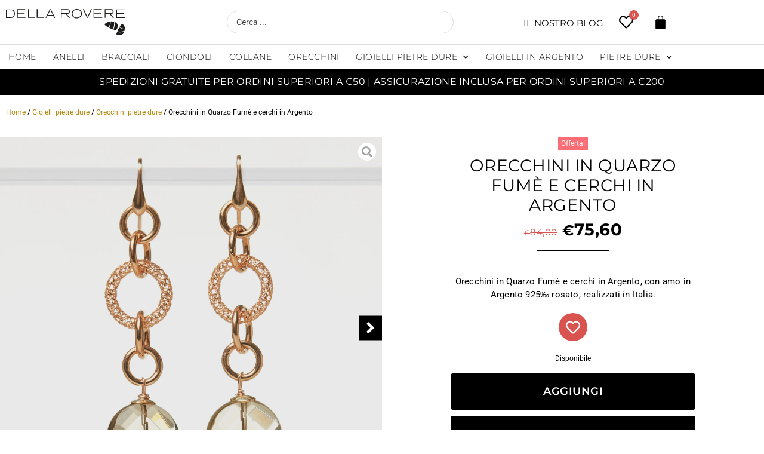

--- FILE ---
content_type: text/css
request_url: https://dellaroveregioielli.it/wp-content/uploads/elementor/css/post-784.css?ver=1769447784
body_size: 2923
content:
.elementor-784 .elementor-element.elementor-element-bafc17b .elementor-repeater-item-7b2124d.jet-parallax-section__layout .jet-parallax-section__image{background-size:auto;}.elementor-784 .elementor-element.elementor-element-bb695c1 > .elementor-element-populated{padding:20px 10px 20px 10px;}.elementor-784 .elementor-element.elementor-element-1ac2503 .woocommerce-breadcrumb{color:#000000;font-size:12px;font-weight:400;}.elementor-784 .elementor-element.elementor-element-1ac2503 .woocommerce-breadcrumb > a{color:#B3860D;}.elementor-784 .elementor-element.elementor-element-0b13b8a > .elementor-container > .elementor-column > .elementor-widget-wrap{align-content:flex-start;align-items:flex-start;}.elementor-784 .elementor-element.elementor-element-0b13b8a .elementor-repeater-item-a7ae1fb.jet-parallax-section__layout .jet-parallax-section__image{background-size:auto;}.elementor-784 .elementor-element.elementor-element-ec8480b.elementor-column{order:0;}.elementor-784 .elementor-element.elementor-element-ec8480b > .elementor-widget-wrap > .elementor-widget:not(.elementor-widget__width-auto):not(.elementor-widget__width-initial):not(:last-child):not(.elementor-absolute){--kit-widget-spacing:0px;}.elementor-784 .elementor-element.elementor-element-ec8480b > .elementor-element-populated{transition:background 0.3s, border 0.3s, border-radius 0.3s, box-shadow 0.3s;}.elementor-784 .elementor-element.elementor-element-ec8480b > .elementor-element-populated > .elementor-background-overlay{transition:background 0.3s, border-radius 0.3s, opacity 0.3s;}.elementor-784 .elementor-element.elementor-element-76ad047 .jet-woo-product-gallery-slider .jet-woo-product-gallery__image{text-align:center;}.elementor-784 .elementor-element.elementor-element-76ad047 .jet-woo-product-gallery-slider .jet-swiper-nav{font-size:30px;color:var( --e-global-color-3600248d );background-color:var( --e-global-color-2527812b );padding:5px 12px 5px 12px;}.elementor-784 .elementor-element.elementor-element-76ad047 .jet-woo-product-gallery-slider .jet-swiper-nav:hover{color:var( --e-global-color-3600248d );background-color:var( --e-global-color-1fb4c237 );}.elementor-784 .elementor-element.elementor-element-76ad047 .jet-woo-product-gallery-slider .jet-swiper-nav.swiper-button-disabled{color:#EDEDED00;background-color:#F8F8F800;}.elementor-784 .elementor-element.elementor-element-76ad047 .jet-woo-product-gallery-slider .jet-swiper-nav.jet-swiper-button-prev{top:50%;bottom:auto;transform:translate(0,-50%);right:auto;left:0px;}.elementor-784 .elementor-element.elementor-element-76ad047 .jet-woo-product-gallery-slider .jet-swiper-nav.jet-swiper-button-next{top:50%;bottom:auto;transform:translate(0,-50%);left:auto;right:0px;}.elementor-784 .elementor-element.elementor-element-76ad047 .jet-woo-product-gallery .jet-woo-product-gallery__trigger:not( .jet-woo-product-gallery__image-link ){width:30px;height:30px;}.elementor-784 .elementor-element.elementor-element-76ad047 .jet-woo-product-gallery .jet-woo-product-gallery__trigger:not( .jet-woo-product-gallery__image-link ) .jet-woo-product-gallery__trigger-icon{font-size:18px;}.elementor-bc-flex-widget .elementor-784 .elementor-element.elementor-element-e45bb06.elementor-column .elementor-widget-wrap{align-items:center;}.elementor-784 .elementor-element.elementor-element-e45bb06.elementor-column.elementor-element[data-element_type="column"] > .elementor-widget-wrap.elementor-element-populated{align-content:center;align-items:center;}.elementor-784 .elementor-element.elementor-element-e45bb06.elementor-column > .elementor-widget-wrap{justify-content:center;}.elementor-784 .elementor-element.elementor-element-e45bb06 > .elementor-widget-wrap > .elementor-widget:not(.elementor-widget__width-auto):not(.elementor-widget__width-initial):not(:last-child):not(.elementor-absolute){--kit-widget-spacing:0px;}.elementor-784 .elementor-element.elementor-element-e45bb06 > .elementor-element-populated{transition:background 0.3s, border 0.3s, border-radius 0.3s, box-shadow 0.3s;padding:0% 18% 0% 18%;}.elementor-784 .elementor-element.elementor-element-e45bb06 > .elementor-element-populated > .elementor-background-overlay{transition:background 0.3s, border-radius 0.3s, opacity 0.3s;}.elementor-784 .elementor-element.elementor-element-0931c40{z-index:10;}.elementor-784 .elementor-element.elementor-element-0931c40 .jet-woo-product-badge{font-size:12px;color:var( --e-global-color-3600248d );background-color:#FD6D75;margin:0px 0px 10px 0px;}.elementor-784 .elementor-element.elementor-element-0931c40 .jet-woo-builder-archive-product-sale-badge{text-align:center;}.elementor-784 .elementor-element.elementor-element-34fd5a2 > .elementor-widget-container{margin:0px 0px 15px 0px;}.elementor-784 .elementor-element.elementor-element-34fd5a2 .jet-woo-builder .product_title{font-family:"Montserrat", Sans-serif;font-size:28px;font-weight:400;letter-spacing:0.5px;color:#000000;margin:0px 0px 0px 0px;padding:0px 0px 0px 0px;text-align:center;}.elementor-784 .elementor-element.elementor-element-fe67746 .jet-woo-builder.elementor-jet-single-price .price del{display:inline-block;color:#D9534F;font-size:15px;font-weight:400;text-decoration:line-through;}.elementor-784 .elementor-element.elementor-element-fe67746 .jet-woo-builder.elementor-jet-single-price .price ins{display:inline-block;color:#000000;font-weight:700;text-decoration:none;}.elementor-784 .elementor-element.elementor-element-fe67746 .jet-woo-builder.elementor-jet-single-price .price del+ins{margin-left:10px;}.elementor-784 .elementor-element.elementor-element-fe67746 .jet-woo-builder.elementor-jet-single-price .price{font-family:"Montserrat", Sans-serif;font-size:28px;font-weight:700;letter-spacing:0.5px;color:#000000;text-align:center;}.elementor-784 .elementor-element.elementor-element-fe67746 .jet-woo-builder.elementor-jet-single-price .price .woocommerce-Price-currencySymbol{font-size:24px;vertical-align:baseline;}.elementor-784 .elementor-element.elementor-element-fe67746 .jet-woo-builder.elementor-jet-single-price .price del .woocommerce-Price-currencySymbol{font-size:12px;}.elementor-784 .elementor-element.elementor-element-f30e60e{--divider-border-style:solid;--divider-color:#000;--divider-border-width:1px;}.elementor-784 .elementor-element.elementor-element-f30e60e .elementor-divider-separator{width:120px;margin:0 auto;margin-center:0;}.elementor-784 .elementor-element.elementor-element-f30e60e .elementor-divider{text-align:center;padding-block-start:20px;padding-block-end:20px;}.elementor-784 .elementor-element.elementor-element-36ab53c > .elementor-widget-container{margin:0px 0px 20px 0px;}.elementor-784 .elementor-element.elementor-element-36ab53c .elementor-jet-single-rating .woocommerce-product-rating{flex-direction:column;align-items:center;}.elementor-784 .elementor-element.elementor-element-36ab53c .elementor-jet-single-rating .product-star-rating .product-rating__icon{font-size:24px;color:#DBA512;}.elementor-784 .elementor-element.elementor-element-36ab53c .elementor-jet-single-rating .product-star-rating .product-rating__icon + .product-rating__icon{margin-left:4px;}.elementor-784 .elementor-element.elementor-element-36ab53c .elementor-jet-single-rating .product-star-rating .product-rating__icon.active{color:#fdbc32;}.elementor-784 .elementor-element.elementor-element-36ab53c .elementor-jet-single-rating .product-star-rating{margin:0px 0px -10px 0px;}.elementor-784 .elementor-element.elementor-element-36ab53c .elementor-jet-single-rating .woocommerce-review-link{font-size:13px;margin:0px 0px -10px 0px;}.elementor-784 .elementor-element.elementor-element-36ab53c .elementor-jet-single-rating .woocommerce-review-link:hover{color:#DBA512;text-decoration:none;}.elementor-784 .elementor-element.elementor-element-3e481e2 > .elementor-widget-container{margin:0px 0px 20px 0px;}.elementor-784 .elementor-element.elementor-element-3e481e2 .jet-woo-builder .jet-single-content{line-height:1.5em;letter-spacing:0.2px;color:#000000;text-align:center;}.elementor-784 .elementor-element.elementor-element-7ff0480  .jet-wishlist-button__link,.elementor-784 .elementor-element.elementor-element-7ff0480 .jet-wishlist-button__state-normal .jet-wishlist-button__label,.elementor-784 .elementor-element.elementor-element-7ff0480 .jet-wishlist-button__state-added .jet-wishlist-button__label{font-family:"Montserrat", Sans-serif;font-weight:500;text-transform:uppercase;letter-spacing:0.5px;}.elementor-784 .elementor-element.elementor-element-7ff0480 .jet-wishlist-button__state-normal .jet-wishlist-button__label{color:#FFFFFF;}.elementor-784 .elementor-element.elementor-element-7ff0480 .jet-wishlist-button__state-normal .jet-wishlist-button__icon{color:#FFFFFF;font-size:24px;margin:0px 0px 2px 0px;}.elementor-784 .elementor-element.elementor-element-7ff0480 .jet-wishlist-button__link .jet-wishlist-button__plane-normal{background-color:#D9534F;}.elementor-784 .elementor-element.elementor-element-7ff0480 .jet-wishlist-button__link:hover .jet-wishlist-button__state-normal .jet-wishlist-button__label{color:#FFFFFF;}.elementor-784 .elementor-element.elementor-element-7ff0480 .jet-wishlist-button__link:hover .jet-wishlist-button__state-normal .jet-wishlist-button__icon{color:#FFFFFF;}.elementor-784 .elementor-element.elementor-element-7ff0480 .jet-wishlist-button__link:hover .jet-wishlist-button__plane-normal{background-color:#DB625F;}.elementor-784 .elementor-element.elementor-element-7ff0480 .added-to-wishlist.jet-wishlist-button__link{color:#FFFFFF;}.elementor-784 .elementor-element.elementor-element-7ff0480 .added-to-wishlist.jet-wishlist-button__link .jet-wishlist-button__state-added .jet-wishlist-button__label{color:#FFFFFF;}.elementor-784 .elementor-element.elementor-element-7ff0480 .added-to-wishlist .jet-wishlist-button__state-added .jet-wishlist-button__icon{color:#FFFFFF;}.elementor-784 .elementor-element.elementor-element-7ff0480 .added-to-wishlist .jet-wishlist-button__plane-added{background-color:#D9534F;}.elementor-784 .elementor-element.elementor-element-7ff0480 .jet-wishlist-button__link{border-radius:30px 30px 30px 30px;padding:12px 12px 8px 12px;}.elementor-784 .elementor-element.elementor-element-7ff0480 .jet-wishlist-button__plane-normal{border-radius:30px 30px 30px 30px;}.elementor-784 .elementor-element.elementor-element-7ff0480 .jet-wishlist-button__plane-added{border-radius:30px 30px 30px 30px;}.elementor-784 .elementor-element.elementor-element-7ff0480 .jet-wishlist-button__container{margin:0px 0px 20px 0px;justify-content:center;}.elementor-784 .elementor-element.elementor-element-7ff0480 .jet-wishlist-button__state-added .jet-wishlist-button__icon{margin:0px 10px 0px 0px;}.elementor-784 .elementor-element.elementor-element-9ddf4d6 > .elementor-widget-container{margin:0px 0px 20px 0px;}.elementor-784 .elementor-element.elementor-element-9ddf4d6{--add-to-cart-wc-forward-display:none;}.elementor-784 .elementor-element.elementor-element-9ddf4d6 .elementor-jet-single-add-to-cart .cart:not(.grouped_form):not(.variations_form){flex-direction:column;}.elementor-784 .elementor-element.elementor-element-9ddf4d6 .elementor-jet-single-add-to-cart .cart .woocommerce-variation-add-to-cart{flex-direction:column;}.elementor-784 .elementor-element.elementor-element-9ddf4d6 .jet-woo-builder .single_add_to_cart_button.button{max-width:100%;font-family:"Montserrat", Sans-serif;font-weight:600;color:#FFFFFF;background-color:#000000;border-radius:4px 4px 4px 4px;margin:0px 0px 10px 0px;padding:20px 20px 20px 20px;}.elementor-784 .elementor-element.elementor-element-9ddf4d6 .jet-woo-builder .single_add_to_cart_button.button:hover{color:#FFFFFF;background-color:#DBA512;}.elementor-784 .elementor-element.elementor-element-9ddf4d6 .jet-woo-builder .single_add_to_cart_button.button.disabled{color:#444444;background-color:#DEDEDE;}.elementor-784 .elementor-element.elementor-element-9ddf4d6 .elementor-jet-single-add-to-cart .cart.cart:not(.grouped_form) .quantity{max-width:100%;}.elementor-784 .elementor-element.elementor-element-9ddf4d6 .jet-woo-builder .qty{color:#000000;background-color:#FFFFFF;border-style:solid;border-width:1px 1px 1px 1px;border-color:#DEDEDE;border-radius:30px 30px 30px 30px;padding:13px 13px 13px 13px;}.elementor-784 .elementor-element.elementor-element-9ddf4d6 .jet-woo-builder .qty:focus{border-color:#000000;}.elementor-784 .elementor-element.elementor-element-9ddf4d6 .jet-woo-builder .qty:not([type="hidden"]){margin:0px 0px 10px 0px;}.elementor-784 .elementor-element.elementor-element-9ddf4d6 .elementor-jet-single-add-to-cart .variations{max-width:50px;}.elementor-784 .elementor-element.elementor-element-9ddf4d6 .elementor-jet-single-add-to-cart .woocommerce-variation-price .price del{text-decoration:line-through;font-weight:400;}.elementor-784 .elementor-element.elementor-element-9ddf4d6 .elementor-jet-single-add-to-cart .woocommerce-grouped-product-list-item__price del{text-decoration:line-through;font-weight:400;}.elementor-784 .elementor-element.elementor-element-9ddf4d6 .elementor-jet-single-add-to-cart .woocommerce-variation-price .price ins{text-decoration:none;font-weight:400;}.elementor-784 .elementor-element.elementor-element-9ddf4d6 .elementor-jet-single-add-to-cart .woocommerce-grouped-product-list-item__price ins{text-decoration:none;font-weight:400;}.elementor-784 .elementor-element.elementor-element-9ddf4d6 .elementor-jet-single-add-to-cart .woocommerce-variation-price .price{padding:0px 0px 0px 0px;text-align:center;}.elementor-784 .elementor-element.elementor-element-9ddf4d6 .elementor-jet-single-add-to-cart .woocommerce-grouped-product-list-item__price{padding:0px 0px 0px 0px;text-align:center;}.elementor-784 .elementor-element.elementor-element-9ddf4d6 .elementor-jet-single-add-to-cart .woocommerce-Price-currencySymbol{vertical-align:baseline;}.elementor-784 .elementor-element.elementor-element-9ddf4d6 .elementor-jet-single-add-to-cart .stock{font-size:12px;text-align:center;}.elementor-784 .elementor-element.elementor-element-9ddf4d6 .elementor-jet-single-add-to-cart .stock.in-stock{color:#000000;}.elementor-784 .elementor-element.elementor-element-9ddf4d6 .elementor-jet-single-add-to-cart .stock.out-of-stock{color:#DEDEDE;}.elementor-784 .elementor-element.elementor-element-9ddf4d6 .elementor-jet-single-add-to-cart .woocommerce-variation-description{color:#000000;text-align:center;}.elementor-784 .elementor-element.elementor-element-5790454{text-align:center;}.elementor-784 .elementor-element.elementor-element-5790454 .elementor-heading-title{font-family:var( --e-global-typography-294920f-font-family ), Sans-serif;font-size:var( --e-global-typography-294920f-font-size );font-weight:var( --e-global-typography-294920f-font-weight );text-transform:var( --e-global-typography-294920f-text-transform );line-height:var( --e-global-typography-294920f-line-height );letter-spacing:var( --e-global-typography-294920f-letter-spacing );color:var( --e-global-color-2527812b );}.elementor-784 .elementor-element.elementor-element-eba1c72 > .jet-listing-grid > .jet-listing-grid__items{--columns:3;}:is( .elementor-784 .elementor-element.elementor-element-eba1c72 > .jet-listing-grid > .jet-listing-grid__items, .elementor-784 .elementor-element.elementor-element-eba1c72 > .jet-listing-grid > .jet-listing-grid__slider > .jet-listing-grid__items > .slick-list > .slick-track, .elementor-784 .elementor-element.elementor-element-eba1c72 > .jet-listing-grid > .jet-listing-grid__scroll-slider > .jet-listing-grid__items ) > .jet-listing-grid__item{padding-left:calc(0px / 2);padding-right:calc(0px / 2);padding-top:calc(0px / 2);padding-bottom:calc(0px / 2);}:is( .elementor-784 .elementor-element.elementor-element-eba1c72 > .jet-listing-grid, .elementor-784 .elementor-element.elementor-element-eba1c72 > .jet-listing-grid > .jet-listing-grid__slider, .elementor-784 .elementor-element.elementor-element-eba1c72 > .jet-listing-grid > .jet-listing-grid__scroll-slider ) > .jet-listing-grid__items{margin-left:calc( 0px / -2);margin-right:calc( 0px / -2);width:calc(100% + 0px);}:is( .elementor-784 .elementor-element.elementor-element-eba1c72 > .jet-listing-grid, .elementor-784 .elementor-element.elementor-element-eba1c72 > .jet-listing-grid > .jet-listing-grid__slider, .elementor-784 .elementor-element.elementor-element-eba1c72 > .jet-listing-grid > .jet-listing-grid__scroll-slider ) > .jet-listing-grid__items.grid-collapse-gap{margin-top:calc( 0px / -2);margin-bottom:calc( 0px / -2);}.elementor-784 .elementor-element.elementor-element-726dbc1{--spacer-size:30px;}.elementor-784 .elementor-element.elementor-element-10620bb{margin:0px 0px calc(var(--kit-widget-spacing, 0px) + 10px) 0px;text-align:center;}.elementor-784 .elementor-element.elementor-element-10620bb .elementor-heading-title{font-family:"Montserrat", Sans-serif;font-size:12px;font-weight:400;text-transform:uppercase;letter-spacing:0.5px;color:#000000;}.elementor-784 .elementor-element.elementor-element-7e0ea96{--alignment:center;--grid-side-margin:15px;--grid-column-gap:15px;--grid-row-gap:0px;--grid-bottom-margin:0px;}.elementor-784 .elementor-element.elementor-element-7e0ea96 .elementor-share-btn{font-size:calc(0.65px * 10);}.elementor-784 .elementor-element.elementor-element-7e0ea96 .elementor-share-btn__icon{--e-share-buttons-icon-size:2em;}.elementor-784 .elementor-element.elementor-element-0b13b8a > .elementor-container{max-width:1440px;}.elementor-784 .elementor-element.elementor-element-0b13b8a{transition:background 0.3s, border 0.3s, border-radius 0.3s, box-shadow 0.3s;padding:0px 0px 80px 0px;}.elementor-784 .elementor-element.elementor-element-0b13b8a > .elementor-background-overlay{transition:background 0.3s, border-radius 0.3s, opacity 0.3s;}.elementor-784 .elementor-element.elementor-element-9a7eed8 .elementor-repeater-item-542d661.jet-parallax-section__layout .jet-parallax-section__image{background-size:auto;}.elementor-784 .elementor-element.elementor-element-1ba606e > .elementor-element-populated{padding:10px 10px 10px 10px;}.elementor-784 .elementor-element.elementor-element-1c15d1f .elementor-jet-single-meta .product_meta{flex-direction:column;}.elementor-784 .elementor-element.elementor-element-1c15d1f .elementor-jet-single-meta .product_meta a:hover{text-decoration:none;}.elementor-784 .elementor-element.elementor-element-b6a5e0a .jet-woo-builder .shop_attributes tr > th{background-color:#FFFFFF;border-style:solid;border-width:1px 1px 1px 1px;border-color:#DEDEDE;vertical-align:middle;}.elementor-784 .elementor-element.elementor-element-b6a5e0a .jet-woo-builder .shop_attributes tr > td{font-weight:400;font-style:normal;background-color:#FFFFFF;border-style:solid;border-width:1px 1px 1px 1px;border-color:#DEDEDE;padding:0px 0px 0px 10px;vertical-align:middle;}.elementor-784 .elementor-element.elementor-element-f5bd53d{margin:0px 0px calc(var(--kit-widget-spacing, 0px) + 30px) 0px;line-height:1.5em;letter-spacing:0.2px;color:#000000;}.elementor-784 .elementor-element.elementor-element-6ade56a .elementor-heading-title{font-family:"Montserrat", Sans-serif;font-size:18px;font-weight:400;text-transform:uppercase;color:#000000;}.elementor-784 .elementor-element.elementor-element-960814a{margin:0px 0px calc(var(--kit-widget-spacing, 0px) + 30px) 0px;line-height:1.5em;letter-spacing:0.2px;color:#000000;}.elementor-784 .elementor-element.elementor-element-9a7eed8 > .elementor-container{max-width:720px;}.elementor-784 .elementor-element.elementor-element-9a7eed8{padding:60px 0px 60px 0px;}.elementor-784 .elementor-element.elementor-element-45622be .elementor-repeater-item-5a73c6a.jet-parallax-section__layout .jet-parallax-section__image{background-size:auto;}.elementor-784 .elementor-element.elementor-element-60eb83c .jet-woo-builder > .upsells.products > h2{margin:0px 0px 30px 0px;text-align:center;}.elementor-784 .elementor-element.elementor-element-04da987 .jet-woo-builder > .related.products > h2{margin:0px 0px 30px 0px;text-align:center;}.elementor-784 .elementor-element.elementor-element-45622be{padding:60px 0px 60px 0px;}.elementor-784 .elementor-element.elementor-element-8130ffd .elementor-repeater-item-542d661.jet-parallax-section__layout .jet-parallax-section__image{background-size:auto;}.elementor-784 .elementor-element.elementor-element-a4386ce > .elementor-element-populated{padding:10px 10px 10px 10px;}.elementor-784 .elementor-element.elementor-element-8130ffd > .elementor-container{max-width:720px;}.elementor-784 .elementor-element.elementor-element-8130ffd{padding:60px 0px 60px 0px;}.elementor-784 .elementor-element.elementor-element-5f3c725{--display:flex;--flex-direction:column;--container-widget-width:100%;--container-widget-height:initial;--container-widget-flex-grow:0;--container-widget-align-self:initial;--flex-wrap-mobile:wrap;--padding-top:0px;--padding-bottom:0px;--padding-left:0px;--padding-right:0px;}@media(min-width:768px){.elementor-784 .elementor-element.elementor-element-ec8480b{width:50%;}.elementor-784 .elementor-element.elementor-element-e45bb06{width:50%;}}@media(max-width:1024px) and (min-width:768px){.elementor-784 .elementor-element.elementor-element-ec8480b{width:100%;}.elementor-784 .elementor-element.elementor-element-e45bb06{width:100%;}.elementor-784 .elementor-element.elementor-element-1ba606e{width:100%;}.elementor-784 .elementor-element.elementor-element-a4386ce{width:100%;}}@media(max-width:1024px){.elementor-784 .elementor-element.elementor-element-ec8480b > .elementor-element-populated{margin:0px 0px 30px 0px;--e-column-margin-right:0px;--e-column-margin-left:0px;padding:0px 0px 0px 0px;}.elementor-784 .elementor-element.elementor-element-34fd5a2 .jet-woo-builder .product_title{font-size:24px;}.elementor-784 .elementor-element.elementor-element-fe67746 .jet-woo-builder.elementor-jet-single-price .price del+ins{margin-left:10px;}.elementor-784 .elementor-element.elementor-element-fe67746 .jet-woo-builder.elementor-jet-single-price .price{font-size:24px;}.elementor-784 .elementor-element.elementor-element-fe67746 .jet-woo-builder.elementor-jet-single-price .price .woocommerce-Price-currencySymbol{font-size:20px;}.elementor-784 .elementor-element.elementor-element-5790454 .elementor-heading-title{font-size:var( --e-global-typography-294920f-font-size );line-height:var( --e-global-typography-294920f-line-height );letter-spacing:var( --e-global-typography-294920f-letter-spacing );}.elementor-784 .elementor-element.elementor-element-eba1c72 > .jet-listing-grid > .jet-listing-grid__items{--columns:3;}.elementor-784 .elementor-element.elementor-element-726dbc1{--spacer-size:30px;} .elementor-784 .elementor-element.elementor-element-7e0ea96{--grid-side-margin:15px;--grid-column-gap:15px;--grid-row-gap:0px;--grid-bottom-margin:0px;}.elementor-784 .elementor-element.elementor-element-0b13b8a{padding:0px 0px 40px 0px;}.elementor-784 .elementor-element.elementor-element-1ba606e > .elementor-element-populated{padding:20px 20px 20px 20px;}.elementor-784 .elementor-element.elementor-element-9a7eed8{padding:30px 0px 30px 0px;}.elementor-784 .elementor-element.elementor-element-b11ea58 > .elementor-element-populated{padding:20px 20px 20px 20px;}.elementor-784 .elementor-element.elementor-element-45622be{padding:30px 0px 30px 0px;}.elementor-784 .elementor-element.elementor-element-a4386ce > .elementor-element-populated{padding:20px 20px 20px 20px;}.elementor-784 .elementor-element.elementor-element-8130ffd{padding:30px 0px 30px 0px;}}@media(max-width:767px){.elementor-784 .elementor-element.elementor-element-ec8480b > .elementor-element-populated{padding:0px 0px 0px 0px;}.elementor-784 .elementor-element.elementor-element-e45bb06 > .elementor-element-populated{padding:0% 10% 0% 10%;}.elementor-784 .elementor-element.elementor-element-5790454 .elementor-heading-title{font-size:var( --e-global-typography-294920f-font-size );line-height:var( --e-global-typography-294920f-line-height );letter-spacing:var( --e-global-typography-294920f-letter-spacing );}.elementor-784 .elementor-element.elementor-element-eba1c72 > .jet-listing-grid > .jet-listing-grid__items{--columns:3;} .elementor-784 .elementor-element.elementor-element-7e0ea96{--grid-side-margin:15px;--grid-column-gap:15px;--grid-row-gap:0px;--grid-bottom-margin:0px;}}/* Start custom CSS for jet-single-add-to-cart, class: .elementor-element-9ddf4d6 */.fast-checkout {
    color: #fff;
    background-color: #dba512;
}
.fast-checkout:hover {
    color: #fff;
    background-color: #000;
}/* End custom CSS */
/* Start custom CSS for jet-single-add-to-cart, class: .elementor-element-9ddf4d6 */.fast-checkout {
    color: #fff;
    background-color: #dba512;
}
.fast-checkout:hover {
    color: #fff;
    background-color: #000;
}/* End custom CSS */

--- FILE ---
content_type: text/css
request_url: https://dellaroveregioielli.it/wp-content/uploads/elementor/css/post-515.css?ver=1769447784
body_size: 145
content:
.elementor-515 .elementor-element.elementor-element-0b06f4f .elementor-repeater-item-417943b.jet-parallax-section__layout .jet-parallax-section__image{background-size:auto;}.elementor-515 .elementor-element.elementor-element-efe93e1 > .elementor-widget-wrap > .elementor-widget:not(.elementor-widget__width-auto):not(.elementor-widget__width-initial):not(:last-child):not(.elementor-absolute){--kit-widget-spacing:0px;}.elementor-515 .elementor-element.elementor-element-d100dbf .jet-listing-dynamic-image{justify-content:center;}.elementor-515 .elementor-element.elementor-element-d100dbf .jet-listing-dynamic-image__figure{align-items:center;}.elementor-515 .elementor-element.elementor-element-d100dbf .jet-listing-dynamic-image a{display:flex;justify-content:center;}.elementor-515 .elementor-element.elementor-element-d100dbf .jet-listing-dynamic-image__caption{text-align:left;}.elementor-515 .elementor-element.elementor-element-bf86781{--divider-border-style:solid;--divider-color:#DEDEDE;--divider-border-width:1px;}.elementor-515 .elementor-element.elementor-element-bf86781 .elementor-divider-separator{width:100%;}.elementor-515 .elementor-element.elementor-element-bf86781 .elementor-divider{padding-block-start:5px;padding-block-end:5px;}.elementor-515 .elementor-element.elementor-element-8df982d .jet-listing-dynamic-field__content{font-family:"Montserrat", Sans-serif;font-size:11px;font-weight:400;text-transform:uppercase;line-height:1.3em;letter-spacing:0.3px;text-align:left;}.elementor-515 .elementor-element.elementor-element-8df982d .jet-listing-dynamic-field .jet-listing-dynamic-field__inline-wrap{width:auto;}.elementor-515 .elementor-element.elementor-element-8df982d .jet-listing-dynamic-field .jet-listing-dynamic-field__content{width:auto;}.elementor-515 .elementor-element.elementor-element-8df982d .jet-listing-dynamic-field{justify-content:center;}.jet-listing-item.single-jet-engine.elementor-page-515 > .elementor{width:1200px;margin-left:auto;margin-right:auto;}

--- FILE ---
content_type: text/css
request_url: https://dellaroveregioielli.it/wp-content/uploads/elementor/css/post-31.css?ver=1769447760
body_size: 1039
content:
.elementor-kit-31{--e-global-color-primary:#000000;--e-global-color-secondary:#54595F;--e-global-color-text:#7A7A7A;--e-global-color-accent:#61CE70;--e-global-color-2527812b:#000;--e-global-color-3600248d:#FFF;--e-global-color-1fb4c237:#B3860D;--e-global-color-2de2f5f7:#DBA512;--e-global-color-66d2cf9b:#444444;--e-global-color-58b4d418:#DEDEDE;--e-global-color-412e0f61:#D9534F;--e-global-color-6e48c625:#DB625F;--e-global-color-4ba5a165:#EDEDED;--e-global-color-65eeae4f:#F8F8F8;--e-global-color-7f4b163:#EA2953;--e-global-color-5cc6438:#F8F8F8;--e-global-color-5433e74:#FFFFFF00;--e-global-typography-primary-font-family:"Roboto";--e-global-typography-primary-font-weight:600;--e-global-typography-secondary-font-family:"Roboto Slab";--e-global-typography-secondary-font-weight:400;--e-global-typography-text-font-family:"Roboto";--e-global-typography-text-font-weight:400;--e-global-typography-accent-font-family:"Roboto";--e-global-typography-accent-font-weight:500;--e-global-typography-eeeb944-font-family:"Montserrat";--e-global-typography-eeeb944-font-size:48px;--e-global-typography-eeeb944-font-weight:400;--e-global-typography-eeeb944-text-transform:uppercase;--e-global-typography-eeeb944-letter-spacing:0.3px;--e-global-typography-040f5fb-font-family:"Montserrat";--e-global-typography-040f5fb-font-size:44px;--e-global-typography-040f5fb-font-weight:400;--e-global-typography-040f5fb-text-transform:uppercase;--e-global-typography-040f5fb-line-height:1.3em;--e-global-typography-040f5fb-letter-spacing:0.3px;--e-global-typography-156ab7d-font-family:"Montserrat";--e-global-typography-156ab7d-font-size:18px;--e-global-typography-156ab7d-font-weight:500;--e-global-typography-156ab7d-text-transform:uppercase;--e-global-typography-156ab7d-line-height:1.2em;--e-global-typography-156ab7d-letter-spacing:0.5px;--e-global-typography-191f59f-font-size:16px;--e-global-typography-030954d-font-family:"Montserrat";--e-global-typography-030954d-font-size:28px;--e-global-typography-030954d-font-weight:300;--e-global-typography-030954d-text-transform:uppercase;--e-global-typography-d2f219f-font-size:18px;--e-global-typography-d2f219f-font-weight:300;--e-global-typography-d2f219f-line-height:1.5em;--e-global-typography-05bc93d-font-size:16px;--e-global-typography-0e18d29-font-family:"Montserrat";--e-global-typography-0e18d29-font-size:34px;--e-global-typography-0e18d29-font-weight:300;--e-global-typography-0e18d29-text-transform:uppercase;--e-global-typography-0e18d29-line-height:1em;--e-global-typography-294920f-font-family:"Montserrat";--e-global-typography-294920f-font-size:14px;--e-global-typography-294920f-font-weight:500;--e-global-typography-294920f-text-transform:uppercase;--e-global-typography-294920f-line-height:1.3em;--e-global-typography-294920f-letter-spacing:0.3px;--e-global-typography-65d81b9-font-family:"Montserrat";--e-global-typography-65d81b9-font-size:18px;--e-global-typography-65d81b9-font-weight:600;--e-global-typography-65d81b9-line-height:1.3em;--e-global-typography-65d81b9-letter-spacing:0.3px;--e-global-typography-2dcb69e-font-family:"Montserrat";--e-global-typography-2dcb69e-font-size:16px;--e-global-typography-2dcb69e-font-weight:400;--e-global-typography-2dcb69e-text-transform:uppercase;--e-global-typography-2dcb69e-line-height:1.3em;--e-global-typography-2dcb69e-letter-spacing:0.3px;--e-global-typography-6838e35-font-size:14px;--e-global-typography-c08247f-font-family:"Montserrat";--e-global-typography-c08247f-font-size:48px;--e-global-typography-c08247f-font-weight:400;--e-global-typography-c08247f-text-transform:uppercase;--e-global-typography-c08247f-letter-spacing:0.3px;--e-global-typography-f3452f6-font-size:13px;--e-global-typography-8990304-font-size:12px;--e-global-typography-246b377-font-family:"Montserrat";--e-global-typography-246b377-font-size:16px;--e-global-typography-246b377-font-weight:700;--e-global-typography-246b377-text-transform:uppercase;--e-global-typography-0d24c0e-font-family:"Montserrat";--e-global-typography-0d24c0e-font-size:15px;--e-global-typography-0d24c0e-font-weight:300;--e-global-typography-0d24c0e-text-transform:uppercase;--e-global-typography-4d5e7b1-font-family:"Montserrat";--e-global-typography-4d5e7b1-font-size:48px;--e-global-typography-4d5e7b1-font-weight:400;--e-global-typography-4d5e7b1-text-transform:uppercase;--e-global-typography-4d5e7b1-line-height:1em;--e-global-typography-4d5e7b1-letter-spacing:0px;background-color:#FFFFFF;color:#444444;font-family:"Roboto", Sans-serif;font-size:15px;line-height:1.2em;}.elementor-kit-31 button,.elementor-kit-31 input[type="button"],.elementor-kit-31 input[type="submit"],.elementor-kit-31 .elementor-button{background-color:var( --e-global-color-2527812b );font-family:var( --e-global-typography-156ab7d-font-family ), Sans-serif;font-size:var( --e-global-typography-156ab7d-font-size );font-weight:var( --e-global-typography-156ab7d-font-weight );text-transform:var( --e-global-typography-156ab7d-text-transform );line-height:var( --e-global-typography-156ab7d-line-height );letter-spacing:var( --e-global-typography-156ab7d-letter-spacing );word-spacing:var( --e-global-typography-156ab7d-word-spacing );color:var( --e-global-color-3600248d );border-style:solid;border-width:0px 0px 0px 0px;border-radius:0px 0px 0px 0px;}.elementor-kit-31 button:hover,.elementor-kit-31 button:focus,.elementor-kit-31 input[type="button"]:hover,.elementor-kit-31 input[type="button"]:focus,.elementor-kit-31 input[type="submit"]:hover,.elementor-kit-31 input[type="submit"]:focus,.elementor-kit-31 .elementor-button:hover,.elementor-kit-31 .elementor-button:focus{background-color:var( --e-global-color-2de2f5f7 );color:var( --e-global-color-3600248d );border-style:solid;border-width:0px 0px 0px 0px;border-radius:0px 0px 0px 0px;}.elementor-kit-31 p{margin-block-end:16px;}.elementor-kit-31 a{color:var( --e-global-color-1fb4c237 );}.elementor-kit-31 a:hover{color:#DBA512;}.elementor-kit-31 h1{color:#000000;font-family:"Montserrat", Sans-serif;font-size:48px;font-weight:400;text-transform:uppercase;line-height:1.2em;}.elementor-kit-31 h2{color:#000000;font-family:"Montserrat", Sans-serif;font-size:18px;font-weight:400;text-transform:uppercase;line-height:1.2em;}.elementor-kit-31 h3{color:#000000;font-family:"Montserrat", Sans-serif;font-size:16px;font-weight:400;text-transform:uppercase;line-height:1.2em;letter-spacing:0.5px;}.elementor-section.elementor-section-boxed > .elementor-container{max-width:1140px;}.e-con{--container-max-width:1140px;}.elementor-widget:not(:last-child){--kit-widget-spacing:20px;}.elementor-element{--widgets-spacing:20px 20px;--widgets-spacing-row:20px;--widgets-spacing-column:20px;}{}h1.entry-title{display:var(--page-title-display);}@media(max-width:1024px){.elementor-kit-31{--e-global-typography-eeeb944-font-size:36px;--e-global-typography-040f5fb-font-size:30px;--e-global-typography-040f5fb-line-height:1.3em;--e-global-typography-191f59f-font-size:14px;--e-global-typography-c08247f-font-size:36px;--e-global-typography-4d5e7b1-font-size:36px;}.elementor-kit-31 button,.elementor-kit-31 input[type="button"],.elementor-kit-31 input[type="submit"],.elementor-kit-31 .elementor-button{font-size:var( --e-global-typography-156ab7d-font-size );line-height:var( --e-global-typography-156ab7d-line-height );letter-spacing:var( --e-global-typography-156ab7d-letter-spacing );word-spacing:var( --e-global-typography-156ab7d-word-spacing );}.elementor-section.elementor-section-boxed > .elementor-container{max-width:1024px;}.e-con{--container-max-width:1024px;}}@media(max-width:767px){.elementor-kit-31{--e-global-typography-eeeb944-font-size:24px;--e-global-typography-c08247f-font-size:24px;--e-global-typography-4d5e7b1-font-size:24px;}.elementor-kit-31 h1{font-size:28px;}.elementor-kit-31 button,.elementor-kit-31 input[type="button"],.elementor-kit-31 input[type="submit"],.elementor-kit-31 .elementor-button{font-size:var( --e-global-typography-156ab7d-font-size );line-height:var( --e-global-typography-156ab7d-line-height );letter-spacing:var( --e-global-typography-156ab7d-letter-spacing );word-spacing:var( --e-global-typography-156ab7d-word-spacing );}.elementor-section.elementor-section-boxed > .elementor-container{max-width:767px;}.e-con{--container-max-width:767px;}}

--- FILE ---
content_type: text/css
request_url: https://dellaroveregioielli.it/wp-content/uploads/elementor/css/post-32.css?ver=1769447760
body_size: 3887
content:
.elementor-32 .elementor-element.elementor-element-163b0071 > .elementor-container > .elementor-column > .elementor-widget-wrap{align-content:center;align-items:center;}.elementor-32 .elementor-element.elementor-element-163b0071 .elementor-repeater-item-b3780cd.jet-parallax-section__layout .jet-parallax-section__image{background-size:auto;}.elementor-bc-flex-widget .elementor-32 .elementor-element.elementor-element-3d87a8b1.elementor-column .elementor-widget-wrap{align-items:center;}.elementor-32 .elementor-element.elementor-element-3d87a8b1.elementor-column.elementor-element[data-element_type="column"] > .elementor-widget-wrap.elementor-element-populated{align-content:center;align-items:center;}.elementor-32 .elementor-element.elementor-element-3d87a8b1.elementor-column > .elementor-widget-wrap{justify-content:flex-start;}.elementor-32 .elementor-element.elementor-element-3d87a8b1 > .elementor-widget-wrap > .elementor-widget:not(.elementor-widget__width-auto):not(.elementor-widget__width-initial):not(:last-child):not(.elementor-absolute){--kit-widget-spacing:0px;}.elementor-32 .elementor-element.elementor-element-3d87a8b1 > .elementor-element-populated{margin:0px 0px 0px 10px;--e-column-margin-right:0px;--e-column-margin-left:10px;}.elementor-32 .elementor-element.elementor-element-670282a8{width:auto;max-width:auto;text-align:start;}.elementor-32 .elementor-element.elementor-element-670282a8 img{width:200px;}.elementor-32 .elementor-element.elementor-element-15183f2{width:auto;max-width:auto;margin:0px 0px calc(var(--kit-widget-spacing, 0px) + 0px) 0px;padding:0px 0px 0px 0px;}.elementor-32 .elementor-element.elementor-element-15183f2 .elementor-icon-wrapper{text-align:center;}.elementor-32 .elementor-element.elementor-element-15183f2.elementor-view-stacked .elementor-icon{background-color:#000000;}.elementor-32 .elementor-element.elementor-element-15183f2.elementor-view-framed .elementor-icon, .elementor-32 .elementor-element.elementor-element-15183f2.elementor-view-default .elementor-icon{color:#000000;border-color:#000000;}.elementor-32 .elementor-element.elementor-element-15183f2.elementor-view-framed .elementor-icon, .elementor-32 .elementor-element.elementor-element-15183f2.elementor-view-default .elementor-icon svg{fill:#000000;}.elementor-32 .elementor-element.elementor-element-15183f2.elementor-view-stacked .elementor-icon:hover{background-color:#DBA512;}.elementor-32 .elementor-element.elementor-element-15183f2.elementor-view-framed .elementor-icon:hover, .elementor-32 .elementor-element.elementor-element-15183f2.elementor-view-default .elementor-icon:hover{color:#DBA512;border-color:#DBA512;}.elementor-32 .elementor-element.elementor-element-15183f2.elementor-view-framed .elementor-icon:hover, .elementor-32 .elementor-element.elementor-element-15183f2.elementor-view-default .elementor-icon:hover svg{fill:#DBA512;}.elementor-32 .elementor-element.elementor-element-15183f2 .elementor-icon{font-size:20px;}.elementor-32 .elementor-element.elementor-element-15183f2 .elementor-icon svg{height:20px;}.elementor-bc-flex-widget .elementor-32 .elementor-element.elementor-element-28651e5.elementor-column .elementor-widget-wrap{align-items:center;}.elementor-32 .elementor-element.elementor-element-28651e5.elementor-column.elementor-element[data-element_type="column"] > .elementor-widget-wrap.elementor-element-populated{align-content:center;align-items:center;}.elementor-32 .elementor-element.elementor-element-28651e5.elementor-column > .elementor-widget-wrap{justify-content:center;}.elementor-32 .elementor-element.elementor-element-28651e5 > .elementor-widget-wrap > .elementor-widget:not(.elementor-widget__width-auto):not(.elementor-widget__width-initial):not(:last-child):not(.elementor-absolute){--kit-widget-spacing:0px;}.elementor-32 .elementor-element.elementor-element-e62b09b .jet-ajax-search__source-results-item_icon svg{width:24px;}.elementor-32 .elementor-element.elementor-element-e62b09b .jet-ajax-search__source-results-item_icon{font-size:24px;}.elementor-32 .elementor-element.elementor-element-e62b09b .jet-ajax-search__results-area{width:440px;left:50%;right:auto;-webkit-transform:translateX(-50%);transform:translateX(-50%);margin-top:8px;background-color:#FFFFFF;box-shadow:0px 0px 40px 0px rgba(0, 0, 0, 0.15);border-radius:6px 6px 6px 6px;}.elementor-32 .elementor-element.elementor-element-e62b09b .jet-ajax-search__field{color:#444444;background-color:#FFFFFF;border-color:#DEDEDE;border-radius:40px 40px 40px 40px;}.elementor-32 .elementor-element.elementor-element-e62b09b .jet-ajax-search__form--focus .jet-ajax-search__field{color:#000000;border-color:#DBA512;}.elementor-32 .elementor-element.elementor-element-e62b09b .jet-ajax-search__item-title{color:#000000;font-family:"Montserrat", Sans-serif;font-size:15px;font-weight:400;text-transform:uppercase;line-height:1.3em;letter-spacing:0.3px;}.elementor-32 .elementor-element.elementor-element-e62b09b .jet-ajax-search__item-content{color:#444444;font-size:14px;line-height:1.3em;}.elementor-32 .elementor-element.elementor-element-e62b09b .jet-ajax-search__item-price .price{color:#000000;font-family:"Montserrat", Sans-serif;font-size:18px;font-weight:600;line-height:1.3em;letter-spacing:0.3px;}.elementor-32 .elementor-element.elementor-element-e62b09b .jet-ajax-search__item-price .price del{color:#D9534F;}.elementor-32 .elementor-element.elementor-element-e62b09b .jet-ajax-search__item-link:hover{background-color:#F8F8F8;}.elementor-32 .elementor-element.elementor-element-e62b09b .jet-ajax-search__results-item{border-top-style:solid;border-top-width:1px;border-color:#DEDEDE;}.elementor-32 .elementor-element.elementor-element-e62b09b .jet-ajax-search__item-thumbnail{width:100px;}body:not(.rtl) .elementor-32 .elementor-element.elementor-element-e62b09b .jet-ajax-search__item-thumbnail{margin-right:15px;}body.rtl .elementor-32 .elementor-element.elementor-element-e62b09b .jet-ajax-search__item-thumbnail{margin-left:15px;}.elementor-32 .elementor-element.elementor-element-e62b09b .jet-ajax-search__item-price{margin:8px 0px 0px 0px;}.elementor-32 .elementor-element.elementor-element-e62b09b .jet-ajax-search__results-count{font-family:"Roboto", Sans-serif;font-size:14px;font-weight:400;color:#000000;background-color:#FFFFFF;}.elementor-32 .elementor-element.elementor-element-e62b09b .jet-ajax-search__results-count:hover{color:#DBA512;background-color:#FFFFFF;}.elementor-32 .elementor-element.elementor-element-e62b09b .jet-ajax-search__full-results{font-family:"Roboto", Sans-serif;font-size:14px;font-weight:400;color:#000000;background-color:#FFFFFF;}.elementor-32 .elementor-element.elementor-element-e62b09b .jet-ajax-search__full-results:hover{color:#DBA512;background-color:#FFFFFF;}.elementor-32 .elementor-element.elementor-element-e62b09b .jet-ajax-search__number-button{font-family:"Roboto", Sans-serif;font-size:14px;font-weight:400;color:#000000;background-color:#FFFFFF;}.elementor-32 .elementor-element.elementor-element-e62b09b .jet-ajax-search__number-button:hover{color:#DBA512;background-color:#FFFFFF;}.elementor-32 .elementor-element.elementor-element-e62b09b .jet-ajax-search__number-button.jet-ajax-search__active-button{color:#DBA512;background-color:#FFFFFF;}.elementor-32 .elementor-element.elementor-element-e62b09b .jet-ajax-search__arrow-button svg{width:16px;height:16px;}.elementor-32 .elementor-element.elementor-element-e62b09b .jet-ajax-search__arrow-button svg > *{fill:#000000;}.elementor-32 .elementor-element.elementor-element-e62b09b .jet-ajax-search__arrow-button{background-color:#FFFFFF;border-color:#FFFFFF;}.elementor-32 .elementor-element.elementor-element-e62b09b .jet-ajax-search__arrow-button:hover svg > *{fill:#DBA512;}.elementor-32 .elementor-element.elementor-element-e62b09b .jet-ajax-search__spinner{color:#000000;}.elementor-32 .elementor-element.elementor-element-3090b1c{width:var( --container-widget-width, 240px );max-width:240px;--container-widget-width:240px;--container-widget-flex-grow:0;text-align:center;}.elementor-32 .elementor-element.elementor-element-3090b1c img{width:160px;}.elementor-bc-flex-widget .elementor-32 .elementor-element.elementor-element-6b84cd7.elementor-column .elementor-widget-wrap{align-items:center;}.elementor-32 .elementor-element.elementor-element-6b84cd7.elementor-column.elementor-element[data-element_type="column"] > .elementor-widget-wrap.elementor-element-populated{align-content:center;align-items:center;}.elementor-32 .elementor-element.elementor-element-6b84cd7.elementor-column > .elementor-widget-wrap{justify-content:flex-end;}.elementor-32 .elementor-element.elementor-element-6b84cd7 > .elementor-widget-wrap > .elementor-widget:not(.elementor-widget__width-auto):not(.elementor-widget__width-initial):not(:last-child):not(.elementor-absolute){--kit-widget-spacing:0px;}.elementor-32 .elementor-element.elementor-element-6b84cd7 > .elementor-element-populated{margin:0px 10px 0px 0px;--e-column-margin-right:10px;--e-column-margin-left:0px;}.elementor-32 .elementor-element.elementor-element-3b8875c{width:auto;max-width:auto;margin:24px 16px calc(var(--kit-widget-spacing, 0px) + 0px) 0px;--e-nav-menu-horizontal-menu-item-margin:calc( 0px / 2 );}.elementor-32 .elementor-element.elementor-element-3b8875c.elementor-element{--align-self:center;}.elementor-32 .elementor-element.elementor-element-3b8875c .elementor-nav-menu .elementor-item{font-family:"Montserrat", Sans-serif;font-size:15px;font-weight:400;text-transform:uppercase;}.elementor-32 .elementor-element.elementor-element-3b8875c .elementor-nav-menu--main .elementor-item{color:var( --e-global-color-primary );fill:var( --e-global-color-primary );padding-left:0px;padding-right:0px;padding-top:0px;padding-bottom:0px;}.elementor-32 .elementor-element.elementor-element-3b8875c .elementor-nav-menu--main .elementor-item:hover,
					.elementor-32 .elementor-element.elementor-element-3b8875c .elementor-nav-menu--main .elementor-item.elementor-item-active,
					.elementor-32 .elementor-element.elementor-element-3b8875c .elementor-nav-menu--main .elementor-item.highlighted,
					.elementor-32 .elementor-element.elementor-element-3b8875c .elementor-nav-menu--main .elementor-item:focus{color:var( --e-global-color-2de2f5f7 );fill:var( --e-global-color-2de2f5f7 );}.elementor-32 .elementor-element.elementor-element-3b8875c .elementor-nav-menu--main .elementor-item.elementor-item-active{color:var( --e-global-color-primary );}.elementor-32 .elementor-element.elementor-element-3b8875c .elementor-nav-menu--main:not(.elementor-nav-menu--layout-horizontal) .elementor-nav-menu > li:not(:last-child){margin-bottom:0px;}.elementor-32 .elementor-element.elementor-element-4ac7579{width:auto;max-width:auto;}.elementor-32 .elementor-element.elementor-element-4ac7579 > .elementor-widget-container{margin:0px 10px 0px 0px;}.elementor-32 .elementor-element.elementor-element-4ac7579  .jet-wishlist-count-button__link{font-size:14px;}.elementor-32 .elementor-element.elementor-element-4ac7579 .jet-wishlist-count-button__link{color:#000000;background-color:rgba(2, 1, 1, 0);padding:10px 10px 10px 10px;margin:0px 0px 0px 0px;}.elementor-32 .elementor-element.elementor-element-4ac7579 .jet-wishlist-count-button__wrapper{text-align:right;}.elementor-32 .elementor-element.elementor-element-4ac7579 .jet-wishlist-count-button__icon{font-size:24px;color:var( --e-global-color-2527812b );margin:0px 3px 0px 0px;}.elementor-32 .elementor-element.elementor-element-4ac7579 .jet-wishlist-count-button__link:hover .jet-wishlist-count-button__icon{color:var( --e-global-color-2de2f5f7 );}.elementor-32 .elementor-element.elementor-element-4ac7579 .jet-wishlist-count-button__count{font-size:10px;width:16px;height:16px;color:#FFFFFF;background-color:#D9534F;border-radius:28px 28px 28px 28px;margin:2px 4px 4px 4px;}.elementor-32 .elementor-element.elementor-element-4af7f10{width:auto;max-width:auto;--main-alignment:right;--side-cart-alignment-transform:translateX(100%);--side-cart-alignment-left:auto;--side-cart-alignment-right:0;--divider-style:solid;--subtotal-divider-style:solid;--elementor-remove-from-cart-button:none;--remove-from-cart-button:block;--toggle-button-icon-color:#000000;--toggle-button-background-color:var( --e-global-color-3600248d );--toggle-button-border-color:var( --e-global-color-3600248d );--toggle-button-icon-hover-color:#DBA512;--toggle-button-border-width:0px;--toggle-icon-size:25px;--toggle-icon-padding:10px 10px 10px 10px;--items-indicator-text-color:var( --e-global-color-3600248d );--items-indicator-background-color:var( --e-global-color-412e0f61 );--cart-background-color:var( --e-global-color-3600248d );--cart-border-style:none;--cart-padding:10px 10px 10px 10px;--cart-close-icon-size:20px;--cart-close-button-color:var( --e-global-color-2527812b );--cart-close-button-hover-color:var( --e-global-color-1fb4c237 );--remove-item-button-size:18px;--remove-item-button-color:var( --e-global-color-2527812b );--remove-item-button-hover-color:var( --e-global-color-1fb4c237 );--menu-cart-subtotal-color:#000000;--product-price-color:#444444;--divider-color:#DEDEDE;--subtotal-divider-color:#DEDEDE;--divider-width:1px;--subtotal-divider-top-width:1px;--subtotal-divider-right-width:1px;--subtotal-divider-bottom-width:1px;--subtotal-divider-left-width:1px;--product-divider-gap:20px;--cart-footer-layout:1fr;--products-max-height-sidecart:calc(100vh - 300px);--products-max-height-minicart:calc(100vh - 450px);--space-between-buttons:10px;--cart-footer-buttons-border-radius:4px;--view-cart-button-text-color:#FFFFFF;--view-cart-button-background-color:#000000;--view-cart-button-hover-text-color:var( --e-global-color-3600248d );--view-cart-button-hover-background-color:var( --e-global-color-1fb4c237 );--checkout-button-text-color:#FFFFFF;--checkout-button-background-color:#000000;--checkout-button-hover-text-color:var( --e-global-color-3600248d );--checkout-button-hover-background-color:var( --e-global-color-1fb4c237 );}body:not(.rtl) .elementor-32 .elementor-element.elementor-element-4af7f10 .elementor-menu-cart__toggle .elementor-button-icon .elementor-button-icon-qty[data-counter]{right:-6px;top:-6px;}body.rtl .elementor-32 .elementor-element.elementor-element-4af7f10 .elementor-menu-cart__toggle .elementor-button-icon .elementor-button-icon-qty[data-counter]{right:6px;top:-6px;left:auto;}.elementor-32 .elementor-element.elementor-element-4af7f10 .elementor-menu-cart__subtotal{font-family:"Montserrat", Sans-serif;font-size:16px;font-weight:500;text-transform:uppercase;line-height:1.3em;letter-spacing:0.3px;}.elementor-32 .elementor-element.elementor-element-4af7f10 .widget_shopping_cart_content{--subtotal-divider-left-width:0;--subtotal-divider-right-width:0;}.elementor-32 .elementor-element.elementor-element-4af7f10 .elementor-menu-cart__product-name a{font-family:"Montserrat", Sans-serif;font-size:14px;font-weight:500;text-transform:uppercase;line-height:1.3em;letter-spacing:0.3px;color:#000000;}.elementor-32 .elementor-element.elementor-element-4af7f10 .elementor-menu-cart__product-name a:hover{color:var( --e-global-color-1fb4c237 );}.elementor-32 .elementor-element.elementor-element-4af7f10 .elementor-menu-cart__product-price{font-family:"Montserrat", Sans-serif;font-size:16px;font-weight:600;text-transform:uppercase;line-height:1.3em;letter-spacing:0.3px;}.elementor-32 .elementor-element.elementor-element-4af7f10 .elementor-menu-cart__footer-buttons .elementor-button{font-family:"Montserrat", Sans-serif;font-size:14px;font-weight:400;text-transform:uppercase;line-height:1.3em;letter-spacing:0.3px;}.elementor-32 .elementor-element.elementor-element-163b0071:not(.elementor-motion-effects-element-type-background), .elementor-32 .elementor-element.elementor-element-163b0071 > .elementor-motion-effects-container > .elementor-motion-effects-layer{background-color:#FFFFFF;}.elementor-32 .elementor-element.elementor-element-163b0071 > .elementor-container{min-height:74px;}.elementor-32 .elementor-element.elementor-element-163b0071{border-style:solid;border-width:0px 0px 1px 0px;border-color:#DEDEDE;transition:background 0.3s, border 0.3s, border-radius 0.3s, box-shadow 0.3s;padding:0px 0px 0px 0px;z-index:1002;}.elementor-32 .elementor-element.elementor-element-163b0071 > .elementor-background-overlay{transition:background 0.3s, border-radius 0.3s, opacity 0.3s;}.elementor-32 .elementor-element.elementor-element-79983f80 > .elementor-container > .elementor-column > .elementor-widget-wrap{align-content:center;align-items:center;}.elementor-32 .elementor-element.elementor-element-79983f80 .elementor-repeater-item-c92f335.jet-parallax-section__layout .jet-parallax-section__image{background-size:auto;}.elementor-32 .elementor-element.elementor-element-4ddb6459{z-index:1;--e-nav-menu-horizontal-menu-item-margin:calc( 0px / 2 );}.elementor-32 .elementor-element.elementor-element-4ddb6459 .elementor-nav-menu .elementor-item{font-family:"Montserrat", Sans-serif;font-size:14px;font-weight:300;text-transform:uppercase;letter-spacing:0.5px;}.elementor-32 .elementor-element.elementor-element-4ddb6459 .elementor-nav-menu--main .elementor-item{color:#000000;fill:#000000;padding-left:0px;padding-right:0px;padding-top:10px;padding-bottom:10px;}.elementor-32 .elementor-element.elementor-element-4ddb6459 .elementor-nav-menu--main .elementor-item:hover,
					.elementor-32 .elementor-element.elementor-element-4ddb6459 .elementor-nav-menu--main .elementor-item.elementor-item-active,
					.elementor-32 .elementor-element.elementor-element-4ddb6459 .elementor-nav-menu--main .elementor-item.highlighted,
					.elementor-32 .elementor-element.elementor-element-4ddb6459 .elementor-nav-menu--main .elementor-item:focus{color:#DBA512;fill:#DBA512;}.elementor-32 .elementor-element.elementor-element-4ddb6459 .elementor-nav-menu--main:not(.e--pointer-framed) .elementor-item:before,
					.elementor-32 .elementor-element.elementor-element-4ddb6459 .elementor-nav-menu--main:not(.e--pointer-framed) .elementor-item:after{background-color:#DBA512;}.elementor-32 .elementor-element.elementor-element-4ddb6459 .e--pointer-framed .elementor-item:before,
					.elementor-32 .elementor-element.elementor-element-4ddb6459 .e--pointer-framed .elementor-item:after{border-color:#DBA512;}.elementor-32 .elementor-element.elementor-element-4ddb6459 .elementor-nav-menu--main .elementor-item.elementor-item-active{color:#DBA512;}.elementor-32 .elementor-element.elementor-element-4ddb6459 .elementor-nav-menu--main:not(.e--pointer-framed) .elementor-item.elementor-item-active:before,
					.elementor-32 .elementor-element.elementor-element-4ddb6459 .elementor-nav-menu--main:not(.e--pointer-framed) .elementor-item.elementor-item-active:after{background-color:#DBA512;}.elementor-32 .elementor-element.elementor-element-4ddb6459 .e--pointer-framed .elementor-item.elementor-item-active:before,
					.elementor-32 .elementor-element.elementor-element-4ddb6459 .e--pointer-framed .elementor-item.elementor-item-active:after{border-color:#DBA512;}.elementor-32 .elementor-element.elementor-element-4ddb6459 .e--pointer-framed .elementor-item:before{border-width:2px;}.elementor-32 .elementor-element.elementor-element-4ddb6459 .e--pointer-framed.e--animation-draw .elementor-item:before{border-width:0 0 2px 2px;}.elementor-32 .elementor-element.elementor-element-4ddb6459 .e--pointer-framed.e--animation-draw .elementor-item:after{border-width:2px 2px 0 0;}.elementor-32 .elementor-element.elementor-element-4ddb6459 .e--pointer-framed.e--animation-corners .elementor-item:before{border-width:2px 0 0 2px;}.elementor-32 .elementor-element.elementor-element-4ddb6459 .e--pointer-framed.e--animation-corners .elementor-item:after{border-width:0 2px 2px 0;}.elementor-32 .elementor-element.elementor-element-4ddb6459 .e--pointer-underline .elementor-item:after,
					 .elementor-32 .elementor-element.elementor-element-4ddb6459 .e--pointer-overline .elementor-item:before,
					 .elementor-32 .elementor-element.elementor-element-4ddb6459 .e--pointer-double-line .elementor-item:before,
					 .elementor-32 .elementor-element.elementor-element-4ddb6459 .e--pointer-double-line .elementor-item:after{height:2px;}.elementor-32 .elementor-element.elementor-element-4ddb6459 .elementor-nav-menu--main:not(.elementor-nav-menu--layout-horizontal) .elementor-nav-menu > li:not(:last-child){margin-bottom:0px;}.elementor-32 .elementor-element.elementor-element-4ddb6459 .elementor-nav-menu--dropdown a, .elementor-32 .elementor-element.elementor-element-4ddb6459 .elementor-menu-toggle{color:#000000;fill:#000000;}.elementor-32 .elementor-element.elementor-element-4ddb6459 .elementor-nav-menu--dropdown a:hover,
					.elementor-32 .elementor-element.elementor-element-4ddb6459 .elementor-nav-menu--dropdown a:focus,
					.elementor-32 .elementor-element.elementor-element-4ddb6459 .elementor-nav-menu--dropdown a.elementor-item-active,
					.elementor-32 .elementor-element.elementor-element-4ddb6459 .elementor-nav-menu--dropdown a.highlighted,
					.elementor-32 .elementor-element.elementor-element-4ddb6459 .elementor-menu-toggle:hover,
					.elementor-32 .elementor-element.elementor-element-4ddb6459 .elementor-menu-toggle:focus{color:#DBA512;}.elementor-32 .elementor-element.elementor-element-4ddb6459 .elementor-nav-menu--dropdown a:hover,
					.elementor-32 .elementor-element.elementor-element-4ddb6459 .elementor-nav-menu--dropdown a:focus,
					.elementor-32 .elementor-element.elementor-element-4ddb6459 .elementor-nav-menu--dropdown a.elementor-item-active,
					.elementor-32 .elementor-element.elementor-element-4ddb6459 .elementor-nav-menu--dropdown a.highlighted{background-color:#FFFFFF;}.elementor-32 .elementor-element.elementor-element-4ddb6459 .elementor-nav-menu--dropdown a.elementor-item-active{color:#DBA512;background-color:#FFFFFF;}.elementor-32 .elementor-element.elementor-element-4ddb6459 .elementor-nav-menu--dropdown .elementor-item, .elementor-32 .elementor-element.elementor-element-4ddb6459 .elementor-nav-menu--dropdown  .elementor-sub-item{font-family:"Montserrat", Sans-serif;font-size:14px;font-weight:300;text-transform:uppercase;letter-spacing:0.5px;}.elementor-32 .elementor-element.elementor-element-4ddb6459 .elementor-nav-menu--dropdown{border-radius:0px 0px 6px 6px;}.elementor-32 .elementor-element.elementor-element-4ddb6459 .elementor-nav-menu--dropdown li:first-child a{border-top-left-radius:0px;border-top-right-radius:0px;}.elementor-32 .elementor-element.elementor-element-4ddb6459 .elementor-nav-menu--dropdown li:last-child a{border-bottom-right-radius:6px;border-bottom-left-radius:6px;}.elementor-32 .elementor-element.elementor-element-4ddb6459 .elementor-nav-menu--main .elementor-nav-menu--dropdown, .elementor-32 .elementor-element.elementor-element-4ddb6459 .elementor-nav-menu__container.elementor-nav-menu--dropdown{box-shadow:0px 0px 40px 0px rgba(0, 0, 0, 0.15);}.elementor-32 .elementor-element.elementor-element-4ddb6459 .elementor-nav-menu--dropdown a{padding-left:15px;padding-right:15px;padding-top:10px;padding-bottom:10px;}.elementor-32 .elementor-element.elementor-element-79983f80:not(.elementor-motion-effects-element-type-background), .elementor-32 .elementor-element.elementor-element-79983f80 > .elementor-motion-effects-container > .elementor-motion-effects-layer{background-color:#FFFFFF;}.elementor-32 .elementor-element.elementor-element-79983f80{border-style:solid;border-width:0px 0px 0px 0px;transition:background 0.3s, border 0.3s, border-radius 0.3s, box-shadow 0.3s;z-index:1001;}.elementor-32 .elementor-element.elementor-element-79983f80 > .elementor-background-overlay{transition:background 0.3s, border-radius 0.3s, opacity 0.3s;}.elementor-32 .elementor-element.elementor-element-7412636 .elementor-repeater-item-83bf84f.jet-parallax-section__layout .jet-parallax-section__image{background-size:auto;}.elementor-32 .elementor-element.elementor-element-b5164df .jet-ajax-search__results-slide{overflow-y:auto;max-height:500px;}.elementor-32 .elementor-element.elementor-element-b5164df .jet-ajax-search__source-results-item_icon svg{width:24px;}.elementor-32 .elementor-element.elementor-element-b5164df .jet-ajax-search__source-results-item_icon{font-size:24px;}.elementor-32 .elementor-element.elementor-element-b5164df .jet-ajax-search__results-area{width:440px;left:50%;right:auto;-webkit-transform:translateX(-50%);transform:translateX(-50%);margin-top:8px;background-color:#FFFFFF;box-shadow:0px 0px 40px 0px rgba(0, 0, 0, 0.15);border-radius:6px 6px 6px 6px;}.elementor-32 .elementor-element.elementor-element-b5164df .jet-ajax-search__field{color:#444444;background-color:#FFFFFF;border-color:#DEDEDE;padding:5px 10px 5px 10px;border-radius:40px 40px 40px 40px;}.elementor-32 .elementor-element.elementor-element-b5164df .jet-ajax-search__form--focus .jet-ajax-search__field{color:#000000;border-color:#DBA512;}.elementor-32 .elementor-element.elementor-element-b5164df .jet-ajax-search__item-title{color:#000000;font-family:"Montserrat", Sans-serif;font-size:15px;font-weight:400;text-transform:uppercase;line-height:1.3em;letter-spacing:0.3px;}.elementor-32 .elementor-element.elementor-element-b5164df .jet-ajax-search__item-content{color:#444444;font-size:14px;line-height:1.3em;}.elementor-32 .elementor-element.elementor-element-b5164df .jet-ajax-search__item-price .price{color:#000000;font-family:"Montserrat", Sans-serif;font-size:18px;font-weight:600;text-decoration:none;line-height:1.3em;letter-spacing:0.3px;}.elementor-32 .elementor-element.elementor-element-b5164df .jet-ajax-search__item-price .price del{color:#D9534F;}.elementor-32 .elementor-element.elementor-element-b5164df .jet-ajax-search__item-link:hover{background-color:#F8F8F8;}.elementor-32 .elementor-element.elementor-element-b5164df .jet-ajax-search__results-item{border-top-style:solid;border-top-width:1px;border-color:#DEDEDE;}.elementor-32 .elementor-element.elementor-element-b5164df .jet-ajax-search__item-thumbnail{width:100px;}body:not(.rtl) .elementor-32 .elementor-element.elementor-element-b5164df .jet-ajax-search__item-thumbnail{margin-right:15px;}body.rtl .elementor-32 .elementor-element.elementor-element-b5164df .jet-ajax-search__item-thumbnail{margin-left:15px;}.elementor-32 .elementor-element.elementor-element-b5164df .jet-ajax-search__item-price{margin:8px 0px 0px 0px;}.elementor-32 .elementor-element.elementor-element-b5164df .jet-ajax-search__results-count{font-family:"Roboto", Sans-serif;font-size:14px;font-weight:400;color:#000000;background-color:#FFFFFF;}.elementor-32 .elementor-element.elementor-element-b5164df .jet-ajax-search__results-count:hover{color:#DBA512;background-color:#FFFFFF;}.elementor-32 .elementor-element.elementor-element-b5164df .jet-ajax-search__full-results{font-family:"Roboto", Sans-serif;font-size:14px;font-weight:400;color:#000000;background-color:#FFFFFF;}.elementor-32 .elementor-element.elementor-element-b5164df .jet-ajax-search__full-results:hover{color:#DBA512;background-color:#FFFFFF;}.elementor-32 .elementor-element.elementor-element-b5164df .jet-ajax-search__number-button{font-family:"Roboto", Sans-serif;font-size:14px;font-weight:400;color:#000000;background-color:#FFFFFF;border-color:var( --e-global-color-2527812b );padding:6px 8px 6px 9px;border-width:1px;border-radius:4px;}.elementor-32 .elementor-element.elementor-element-b5164df .jet-ajax-search__number-button:hover{color:#DBA512;background-color:#FFFFFF;border-color:var( --e-global-color-2de2f5f7 );}.elementor-32 .elementor-element.elementor-element-b5164df .jet-ajax-search__number-button.jet-ajax-search__active-button{color:#DBA512;background-color:#FFFFFF;border-color:var( --e-global-color-2de2f5f7 );}.elementor-32 .elementor-element.elementor-element-b5164df .jet-ajax-search__spinner{color:#000000;}.elementor-32 .elementor-element.elementor-element-1985ea6{--display:flex;--min-height:40px;--flex-direction:row;--container-widget-width:calc( ( 1 - var( --container-widget-flex-grow ) ) * 100% );--container-widget-height:100%;--container-widget-flex-grow:1;--container-widget-align-self:stretch;--flex-wrap-mobile:wrap;--align-items:stretch;--gap:0px 0px;--row-gap:0px;--column-gap:0px;}.elementor-32 .elementor-element.elementor-element-1985ea6:not(.elementor-motion-effects-element-type-background), .elementor-32 .elementor-element.elementor-element-1985ea6 > .elementor-motion-effects-container > .elementor-motion-effects-layer{background-color:#000000;}.elementor-32 .elementor-element.elementor-element-1985ea6 .elementor-repeater-item-74a3452.jet-parallax-section__layout .jet-parallax-section__image{background-size:auto;}.elementor-32 .elementor-element.elementor-element-ae3803a{--display:flex;--padding-top:0px;--padding-bottom:0px;--padding-left:0px;--padding-right:0px;}.elementor-32 .elementor-element.elementor-element-ae6823c{padding:2px 0px 2px 0px;text-align:center;}.elementor-32 .elementor-element.elementor-element-ae6823c .elementor-heading-title{font-family:"Montserrat", Sans-serif;font-size:16px;font-weight:400;text-transform:uppercase;line-height:1.3em;letter-spacing:0.3px;color:#FFFFFF;}.elementor-theme-builder-content-area{height:400px;}.elementor-location-header:before, .elementor-location-footer:before{content:"";display:table;clear:both;}@media(max-width:1024px){.elementor-32 .elementor-element.elementor-element-3d87a8b1 > .elementor-element-populated{margin:0px 0px 0px 0px;--e-column-margin-right:0px;--e-column-margin-left:0px;padding:0px 0px 0px 0px;}.elementor-32 .elementor-element.elementor-element-15183f2{padding:9px 9px 5px 9px;}.elementor-32 .elementor-element.elementor-element-15183f2 .elementor-icon-wrapper{text-align:start;}.elementor-32 .elementor-element.elementor-element-28651e5 > .elementor-element-populated{margin:0px 0px 0px 0px;--e-column-margin-right:0px;--e-column-margin-left:0px;padding:0px 0px 0px 0px;}.elementor-32 .elementor-element.elementor-element-3090b1c img{width:140px;}.elementor-32 .elementor-element.elementor-element-6b84cd7 > .elementor-element-populated{margin:0px 0px 0px 0px;--e-column-margin-right:0px;--e-column-margin-left:0px;padding:0px 0px 0px 0px;}.elementor-32 .elementor-element.elementor-element-4ac7579 > .elementor-widget-container{margin:0px 0px 0px 0px;padding:7px 6px 4px 6px;}.elementor-32 .elementor-element.elementor-element-4ac7579 .jet-wishlist-count-button__link{padding:0px 0px 0px 0px;margin:0px 0px 0px 0px;}.elementor-32 .elementor-element.elementor-element-4ac7579 .jet-wishlist-count-button__icon{margin:0px 0px 0px 0px;}.elementor-32 .elementor-element.elementor-element-4ac7579 .jet-wishlist-count-button__count{font-size:10px;margin:-7px -7px -7px -7px;}.elementor-32 .elementor-element.elementor-element-4af7f10{padding:7px 7px 7px 7px;--toggle-icon-padding:0px 0px 0px 0px;}.elementor-32 .elementor-element.elementor-element-163b0071 > .elementor-container{min-height:60px;}.elementor-32 .elementor-element.elementor-element-163b0071{padding:0px 10px 0px 10px;}.elementor-32 .elementor-element.elementor-element-4ddb6459 .elementor-nav-menu--main > .elementor-nav-menu > li > .elementor-nav-menu--dropdown, .elementor-32 .elementor-element.elementor-element-4ddb6459 .elementor-nav-menu__container.elementor-nav-menu--dropdown{margin-top:13px !important;}.elementor-32 .elementor-element.elementor-element-79983f80{padding:10px 10px 10px 10px;}.elementor-32 .elementor-element.elementor-element-b5164df .jet-ajax-search__results-area{width:76%;}.elementor-32 .elementor-element.elementor-element-ae6823c .elementor-heading-title{font-size:14px;line-height:1.3em;letter-spacing:0px;}.elementor-32 .elementor-element.elementor-element-1985ea6{--padding-top:0px;--padding-bottom:0px;--padding-left:20px;--padding-right:20px;}}@media(max-width:1024px) and (min-width:768px){.elementor-32 .elementor-element.elementor-element-3d87a8b1{width:20%;}.elementor-32 .elementor-element.elementor-element-28651e5{width:60%;}.elementor-32 .elementor-element.elementor-element-6b84cd7{width:20%;}}@media(max-width:767px){.elementor-32 .elementor-element.elementor-element-3d87a8b1{width:27%;}.elementor-32 .elementor-element.elementor-element-670282a8{text-align:center;}.elementor-32 .elementor-element.elementor-element-670282a8 img{width:80px;}.elementor-32 .elementor-element.elementor-element-28651e5{width:45%;}.elementor-32 .elementor-element.elementor-element-3090b1c{width:var( --container-widget-width, 175px );max-width:175px;--container-widget-width:175px;--container-widget-flex-grow:0;text-align:center;}.elementor-32 .elementor-element.elementor-element-3090b1c img{width:140px;}.elementor-32 .elementor-element.elementor-element-6b84cd7{width:28%;}.elementor-32 .elementor-element.elementor-element-6b84cd7 > .elementor-element-populated{padding:0px 10px 0px 0px;}.elementor-32 .elementor-element.elementor-element-163b0071 > .elementor-container{min-height:60px;}.elementor-32 .elementor-element.elementor-element-163b0071{padding:0px 0px 0px 0px;}.elementor-32 .elementor-element.elementor-element-357b03ed{width:20%;}.elementor-32 .elementor-element.elementor-element-79983f80{padding:0px 0px 0px 0px;}.elementor-32 .elementor-element.elementor-element-b5164df .jet-ajax-search__results-area{width:100%;}.elementor-32 .elementor-element.elementor-element-ae6823c .elementor-heading-title{font-size:12px;letter-spacing:0.3px;}.elementor-32 .elementor-element.elementor-element-1985ea6{--padding-top:4px;--padding-bottom:4px;--padding-left:10px;--padding-right:10px;}}/* Start custom CSS for woocommerce-menu-cart, class: .elementor-element-4af7f10 */.elementor-menu-cart__container .elementor-menu-cart__main {
    width: 300px;
    padding: 0 10px;
}
a.elementor-menu-cart__toggle_button.elementor-button {
    border-width: 0!important;
    background-color: transparent!important;
}
a:hover.elementor-menu-cart__toggle_button.elementor-button {
    border-width: 0!important;
    background-color: transparent!important;
}
/*.elementor-kit-31 .elementor-button {
    background-color: transparent;
}*//* End custom CSS */
/* Start custom CSS for woocommerce-menu-cart, class: .elementor-element-4af7f10 */.elementor-menu-cart__container .elementor-menu-cart__main {
    width: 300px;
    padding: 0 10px;
}
a.elementor-menu-cart__toggle_button.elementor-button {
    border-width: 0!important;
    background-color: transparent!important;
}
a:hover.elementor-menu-cart__toggle_button.elementor-button {
    border-width: 0!important;
    background-color: transparent!important;
}
/*.elementor-kit-31 .elementor-button {
    background-color: transparent;
}*//* End custom CSS */

--- FILE ---
content_type: text/css
request_url: https://dellaroveregioielli.it/wp-content/uploads/elementor/css/post-83.css?ver=1769447760
body_size: 2666
content:
.elementor-83 .elementor-element.elementor-element-06a79f5 > .elementor-container > .elementor-column > .elementor-widget-wrap{align-content:center;align-items:center;}.elementor-83 .elementor-element.elementor-element-06a79f5 .elementor-repeater-item-a95b834.jet-parallax-section__layout .jet-parallax-section__image{background-size:auto;}.elementor-bc-flex-widget .elementor-83 .elementor-element.elementor-element-f17b763.elementor-column .elementor-widget-wrap{align-items:flex-end;}.elementor-83 .elementor-element.elementor-element-f17b763.elementor-column.elementor-element[data-element_type="column"] > .elementor-widget-wrap.elementor-element-populated{align-content:flex-end;align-items:flex-end;}.elementor-83 .elementor-element.elementor-element-f17b763.elementor-column > .elementor-widget-wrap{justify-content:space-between;}.elementor-83 .elementor-element.elementor-element-f17b763 > .elementor-widget-wrap > .elementor-widget:not(.elementor-widget__width-auto):not(.elementor-widget__width-initial):not(:last-child):not(.elementor-absolute){--kit-widget-spacing:0px;}.elementor-83 .elementor-element.elementor-element-f17b763 > .elementor-element-populated{margin:0px 0px 0px 0px;--e-column-margin-right:0px;--e-column-margin-left:0px;}.elementor-83 .elementor-element.elementor-element-c84b303{width:var( --container-widget-width, 40% );max-width:40%;--container-widget-width:40%;--container-widget-flex-grow:0;}.elementor-83 .elementor-element.elementor-element-c84b303 .elementor-image-box-wrapper{text-align:start;}.elementor-83 .elementor-element.elementor-element-c84b303 .elementor-image-box-title{font-family:var( --e-global-typography-030954d-font-family ), Sans-serif;font-size:var( --e-global-typography-030954d-font-size );font-weight:var( --e-global-typography-030954d-font-weight );text-transform:var( --e-global-typography-030954d-text-transform );color:var( --e-global-color-3600248d );}.elementor-83 .elementor-element.elementor-element-c84b303 .elementor-image-box-description{font-size:var( --e-global-typography-d2f219f-font-size );font-weight:var( --e-global-typography-d2f219f-font-weight );line-height:var( --e-global-typography-d2f219f-line-height );color:var( --e-global-color-3600248d );}.elementor-83 .elementor-element.elementor-element-cbed72c{width:var( --container-widget-width, 50% );max-width:50%;--container-widget-width:50%;--container-widget-flex-grow:0;--e-form-steps-indicators-spacing:20px;--e-form-steps-indicator-padding:30px;--e-form-steps-indicator-inactive-secondary-color:#ffffff;--e-form-steps-indicator-active-secondary-color:#ffffff;--e-form-steps-indicator-completed-secondary-color:#ffffff;--e-form-steps-divider-width:1px;--e-form-steps-divider-gap:10px;}.elementor-83 .elementor-element.elementor-element-cbed72c .elementor-field-group{padding-right:calc( 0px/2 );padding-left:calc( 0px/2 );margin-bottom:20px;}.elementor-83 .elementor-element.elementor-element-cbed72c .elementor-form-fields-wrapper{margin-left:calc( -0px/2 );margin-right:calc( -0px/2 );margin-bottom:-20px;}.elementor-83 .elementor-element.elementor-element-cbed72c .elementor-field-group.recaptcha_v3-bottomleft, .elementor-83 .elementor-element.elementor-element-cbed72c .elementor-field-group.recaptcha_v3-bottomright{margin-bottom:0;}body.rtl .elementor-83 .elementor-element.elementor-element-cbed72c .elementor-labels-inline .elementor-field-group > label{padding-left:0px;}body:not(.rtl) .elementor-83 .elementor-element.elementor-element-cbed72c .elementor-labels-inline .elementor-field-group > label{padding-right:0px;}body .elementor-83 .elementor-element.elementor-element-cbed72c .elementor-labels-above .elementor-field-group > label{padding-bottom:0px;}.elementor-83 .elementor-element.elementor-element-cbed72c .elementor-field-type-html{padding-bottom:0px;}.elementor-83 .elementor-element.elementor-element-cbed72c .elementor-field-group .elementor-field{color:#444444;}.elementor-83 .elementor-element.elementor-element-cbed72c .elementor-field-group .elementor-field:not(.elementor-select-wrapper){background-color:#ffffff;border-color:#DEDEDE;border-width:0px 0px 0px 0px;border-radius:0px 0px 0px 0px;}.elementor-83 .elementor-element.elementor-element-cbed72c .elementor-field-group .elementor-select-wrapper select{background-color:#ffffff;border-color:#DEDEDE;border-width:0px 0px 0px 0px;border-radius:0px 0px 0px 0px;}.elementor-83 .elementor-element.elementor-element-cbed72c .elementor-field-group .elementor-select-wrapper::before{color:#DEDEDE;}.elementor-83 .elementor-element.elementor-element-cbed72c .elementor-button{font-size:16px;border-radius:0px 0px 0px 0px;padding:13px 0px 14px 0px;}.elementor-83 .elementor-element.elementor-element-cbed72c .e-form__buttons__wrapper__button-next{background-color:#000000;color:#ffffff;}.elementor-83 .elementor-element.elementor-element-cbed72c .elementor-button[type="submit"]{background-color:#000000;color:#ffffff;}.elementor-83 .elementor-element.elementor-element-cbed72c .elementor-button[type="submit"] svg *{fill:#ffffff;}.elementor-83 .elementor-element.elementor-element-cbed72c .e-form__buttons__wrapper__button-previous{color:#ffffff;}.elementor-83 .elementor-element.elementor-element-cbed72c .e-form__buttons__wrapper__button-next:hover{background-color:var( --e-global-color-1fb4c237 );color:#ffffff;}.elementor-83 .elementor-element.elementor-element-cbed72c .elementor-button[type="submit"]:hover{background-color:var( --e-global-color-1fb4c237 );color:#ffffff;}.elementor-83 .elementor-element.elementor-element-cbed72c .elementor-button[type="submit"]:hover svg *{fill:#ffffff;}.elementor-83 .elementor-element.elementor-element-cbed72c .e-form__buttons__wrapper__button-previous:hover{color:#ffffff;}.elementor-83 .elementor-element.elementor-element-06a79f5:not(.elementor-motion-effects-element-type-background), .elementor-83 .elementor-element.elementor-element-06a79f5 > .elementor-motion-effects-container > .elementor-motion-effects-layer{background-color:var( --e-global-color-2de2f5f7 );}.elementor-83 .elementor-element.elementor-element-06a79f5{transition:background 0.3s, border 0.3s, border-radius 0.3s, box-shadow 0.3s;padding:30px 0px 30px 0px;}.elementor-83 .elementor-element.elementor-element-06a79f5 > .elementor-background-overlay{transition:background 0.3s, border-radius 0.3s, opacity 0.3s;}.elementor-83 .elementor-element.elementor-element-cb5c15c{--display:flex;--flex-direction:row;--container-widget-width:calc( ( 1 - var( --container-widget-flex-grow ) ) * 100% );--container-widget-height:100%;--container-widget-flex-grow:1;--container-widget-align-self:stretch;--flex-wrap-mobile:wrap;--align-items:stretch;--gap:10px 10px;--row-gap:10px;--column-gap:10px;--padding-top:40px;--padding-bottom:40px;--padding-left:0px;--padding-right:0px;}.elementor-83 .elementor-element.elementor-element-cb5c15c:not(.elementor-motion-effects-element-type-background), .elementor-83 .elementor-element.elementor-element-cb5c15c > .elementor-motion-effects-container > .elementor-motion-effects-layer{background-color:var( --e-global-color-5cc6438 );}.elementor-83 .elementor-element.elementor-element-cb5c15c .elementor-repeater-item-42abbd3.jet-parallax-section__layout .jet-parallax-section__image{background-size:auto;}.elementor-83 .elementor-element.elementor-element-97061b9{--display:flex;--gap:0px 0px;--row-gap:0px;--column-gap:0px;}.elementor-83 .elementor-element.elementor-element-9e815e5{margin:0px 0px calc(var(--kit-widget-spacing, 0px) + 10px) 0px;text-align:start;}.elementor-83 .elementor-element.elementor-element-9e815e5 .elementor-heading-title{font-family:var( --e-global-typography-2dcb69e-font-family ), Sans-serif;font-size:var( --e-global-typography-2dcb69e-font-size );font-weight:var( --e-global-typography-2dcb69e-font-weight );text-transform:var( --e-global-typography-2dcb69e-text-transform );line-height:var( --e-global-typography-2dcb69e-line-height );letter-spacing:var( --e-global-typography-2dcb69e-letter-spacing );color:#000000;}.elementor-83 .elementor-element.elementor-element-d05f067 .elementor-nav-menu .elementor-item{font-size:14px;font-weight:400;line-height:1.2em;letter-spacing:0.3px;}.elementor-83 .elementor-element.elementor-element-d05f067 .elementor-nav-menu--main .elementor-item{color:#444444;fill:#444444;padding-left:0px;padding-right:0px;padding-top:6px;padding-bottom:6px;}.elementor-83 .elementor-element.elementor-element-d05f067 .elementor-nav-menu--main .elementor-item:hover,
					.elementor-83 .elementor-element.elementor-element-d05f067 .elementor-nav-menu--main .elementor-item.elementor-item-active,
					.elementor-83 .elementor-element.elementor-element-d05f067 .elementor-nav-menu--main .elementor-item.highlighted,
					.elementor-83 .elementor-element.elementor-element-d05f067 .elementor-nav-menu--main .elementor-item:focus{color:#DBA512;fill:#DBA512;}.elementor-83 .elementor-element.elementor-element-d05f067 .elementor-nav-menu--main .elementor-item.elementor-item-active{color:#DBA512;}.elementor-83 .elementor-element.elementor-element-d05f067{--e-nav-menu-horizontal-menu-item-margin:calc( 0px / 2 );}.elementor-83 .elementor-element.elementor-element-d05f067 .elementor-nav-menu--main:not(.elementor-nav-menu--layout-horizontal) .elementor-nav-menu > li:not(:last-child){margin-bottom:0px;}.elementor-83 .elementor-element.elementor-element-d05f067 .elementor-nav-menu--dropdown a{padding-left:0px;padding-right:0px;padding-top:0px;padding-bottom:0px;}.elementor-83 .elementor-element.elementor-element-d05f067 .elementor-nav-menu--main > .elementor-nav-menu > li > .elementor-nav-menu--dropdown, .elementor-83 .elementor-element.elementor-element-d05f067 .elementor-nav-menu__container.elementor-nav-menu--dropdown{margin-top:0px !important;}.elementor-83 .elementor-element.elementor-element-e8d6c19{--display:flex;--gap:0px 0px;--row-gap:0px;--column-gap:0px;}.elementor-83 .elementor-element.elementor-element-68afdda{margin:0px 0px calc(var(--kit-widget-spacing, 0px) + 10px) 0px;text-align:start;}.elementor-83 .elementor-element.elementor-element-68afdda .elementor-heading-title{font-family:var( --e-global-typography-2dcb69e-font-family ), Sans-serif;font-size:var( --e-global-typography-2dcb69e-font-size );font-weight:var( --e-global-typography-2dcb69e-font-weight );text-transform:var( --e-global-typography-2dcb69e-text-transform );line-height:var( --e-global-typography-2dcb69e-line-height );letter-spacing:var( --e-global-typography-2dcb69e-letter-spacing );color:#000000;}.elementor-83 .elementor-element.elementor-element-347c4a7 .elementor-nav-menu .elementor-item{font-size:14px;font-weight:400;line-height:1.2em;letter-spacing:0.3px;}.elementor-83 .elementor-element.elementor-element-347c4a7 .elementor-nav-menu--main .elementor-item{color:#444444;fill:#444444;padding-left:0px;padding-right:0px;padding-top:6px;padding-bottom:6px;}.elementor-83 .elementor-element.elementor-element-347c4a7 .elementor-nav-menu--main .elementor-item:hover,
					.elementor-83 .elementor-element.elementor-element-347c4a7 .elementor-nav-menu--main .elementor-item.elementor-item-active,
					.elementor-83 .elementor-element.elementor-element-347c4a7 .elementor-nav-menu--main .elementor-item.highlighted,
					.elementor-83 .elementor-element.elementor-element-347c4a7 .elementor-nav-menu--main .elementor-item:focus{color:#DBA512;fill:#DBA512;}.elementor-83 .elementor-element.elementor-element-347c4a7 .elementor-nav-menu--main .elementor-item.elementor-item-active{color:#DBA512;}.elementor-83 .elementor-element.elementor-element-347c4a7{--e-nav-menu-horizontal-menu-item-margin:calc( 0px / 2 );}.elementor-83 .elementor-element.elementor-element-347c4a7 .elementor-nav-menu--main:not(.elementor-nav-menu--layout-horizontal) .elementor-nav-menu > li:not(:last-child){margin-bottom:0px;}.elementor-83 .elementor-element.elementor-element-347c4a7 .elementor-nav-menu--dropdown a{padding-left:0px;padding-right:0px;padding-top:0px;padding-bottom:0px;}.elementor-83 .elementor-element.elementor-element-347c4a7 .elementor-nav-menu--main > .elementor-nav-menu > li > .elementor-nav-menu--dropdown, .elementor-83 .elementor-element.elementor-element-347c4a7 .elementor-nav-menu__container.elementor-nav-menu--dropdown{margin-top:0px !important;}.elementor-83 .elementor-element.elementor-element-1c229a5{--display:flex;--gap:0px 0px;--row-gap:0px;--column-gap:0px;}.elementor-83 .elementor-element.elementor-element-0d958d2{margin:0px 0px calc(var(--kit-widget-spacing, 0px) + 10px) 0px;text-align:start;}.elementor-83 .elementor-element.elementor-element-0d958d2 .elementor-heading-title{font-family:var( --e-global-typography-2dcb69e-font-family ), Sans-serif;font-size:var( --e-global-typography-2dcb69e-font-size );font-weight:var( --e-global-typography-2dcb69e-font-weight );text-transform:var( --e-global-typography-2dcb69e-text-transform );line-height:var( --e-global-typography-2dcb69e-line-height );letter-spacing:var( --e-global-typography-2dcb69e-letter-spacing );color:#000000;}.elementor-83 .elementor-element.elementor-element-2f12057 .elementor-nav-menu .elementor-item{font-size:14px;font-weight:400;line-height:1.2em;letter-spacing:0.3px;}.elementor-83 .elementor-element.elementor-element-2f12057 .elementor-nav-menu--main .elementor-item{color:#444444;fill:#444444;padding-left:0px;padding-right:0px;padding-top:6px;padding-bottom:6px;}.elementor-83 .elementor-element.elementor-element-2f12057 .elementor-nav-menu--main .elementor-item:hover,
					.elementor-83 .elementor-element.elementor-element-2f12057 .elementor-nav-menu--main .elementor-item.elementor-item-active,
					.elementor-83 .elementor-element.elementor-element-2f12057 .elementor-nav-menu--main .elementor-item.highlighted,
					.elementor-83 .elementor-element.elementor-element-2f12057 .elementor-nav-menu--main .elementor-item:focus{color:#DBA512;fill:#DBA512;}.elementor-83 .elementor-element.elementor-element-2f12057 .elementor-nav-menu--main .elementor-item.elementor-item-active{color:#DBA512;}.elementor-83 .elementor-element.elementor-element-2f12057{--e-nav-menu-horizontal-menu-item-margin:calc( 0px / 2 );}.elementor-83 .elementor-element.elementor-element-2f12057 .elementor-nav-menu--main:not(.elementor-nav-menu--layout-horizontal) .elementor-nav-menu > li:not(:last-child){margin-bottom:0px;}.elementor-83 .elementor-element.elementor-element-2f12057 .elementor-nav-menu--dropdown a{padding-left:0px;padding-right:0px;padding-top:0px;padding-bottom:0px;}.elementor-83 .elementor-element.elementor-element-2f12057 .elementor-nav-menu--main > .elementor-nav-menu > li > .elementor-nav-menu--dropdown, .elementor-83 .elementor-element.elementor-element-2f12057 .elementor-nav-menu__container.elementor-nav-menu--dropdown{margin-top:0px !important;}.elementor-83 .elementor-element.elementor-element-de011d7{--display:flex;--gap:0px 0px;--row-gap:0px;--column-gap:0px;}.elementor-83 .elementor-element.elementor-element-1c3e229{margin:0px 0px calc(var(--kit-widget-spacing, 0px) + 10px) 0px;text-align:start;}.elementor-83 .elementor-element.elementor-element-1c3e229 .elementor-heading-title{font-family:var( --e-global-typography-2dcb69e-font-family ), Sans-serif;font-size:var( --e-global-typography-2dcb69e-font-size );font-weight:var( --e-global-typography-2dcb69e-font-weight );text-transform:var( --e-global-typography-2dcb69e-text-transform );line-height:var( --e-global-typography-2dcb69e-line-height );letter-spacing:var( --e-global-typography-2dcb69e-letter-spacing );color:#000000;}.elementor-83 .elementor-element.elementor-element-904b390{margin:0px 0px calc(var(--kit-widget-spacing, 0px) + 50px) 0px;--e-nav-menu-horizontal-menu-item-margin:calc( 0px / 2 );}.elementor-83 .elementor-element.elementor-element-904b390 .elementor-nav-menu .elementor-item{font-size:14px;font-weight:400;line-height:1.2em;letter-spacing:0.3px;}.elementor-83 .elementor-element.elementor-element-904b390 .elementor-nav-menu--main .elementor-item{color:#444444;fill:#444444;padding-left:0px;padding-right:0px;padding-top:6px;padding-bottom:6px;}.elementor-83 .elementor-element.elementor-element-904b390 .elementor-nav-menu--main .elementor-item:hover,
					.elementor-83 .elementor-element.elementor-element-904b390 .elementor-nav-menu--main .elementor-item.elementor-item-active,
					.elementor-83 .elementor-element.elementor-element-904b390 .elementor-nav-menu--main .elementor-item.highlighted,
					.elementor-83 .elementor-element.elementor-element-904b390 .elementor-nav-menu--main .elementor-item:focus{color:#DBA512;fill:#DBA512;}.elementor-83 .elementor-element.elementor-element-904b390 .elementor-nav-menu--main .elementor-item.elementor-item-active{color:#DBA512;}.elementor-83 .elementor-element.elementor-element-904b390 .elementor-nav-menu--main:not(.elementor-nav-menu--layout-horizontal) .elementor-nav-menu > li:not(:last-child){margin-bottom:0px;}.elementor-83 .elementor-element.elementor-element-904b390 .elementor-nav-menu--dropdown a{padding-left:0px;padding-right:0px;padding-top:0px;padding-bottom:0px;}.elementor-83 .elementor-element.elementor-element-904b390 .elementor-nav-menu--main > .elementor-nav-menu > li > .elementor-nav-menu--dropdown, .elementor-83 .elementor-element.elementor-element-904b390 .elementor-nav-menu__container.elementor-nav-menu--dropdown{margin-top:0px !important;}.elementor-83 .elementor-element.elementor-element-63dc551{margin:0px 0px calc(var(--kit-widget-spacing, 0px) + 10px) 0px;text-align:start;}.elementor-83 .elementor-element.elementor-element-63dc551 .elementor-heading-title{font-family:var( --e-global-typography-2dcb69e-font-family ), Sans-serif;font-size:var( --e-global-typography-2dcb69e-font-size );font-weight:var( --e-global-typography-2dcb69e-font-weight );text-transform:var( --e-global-typography-2dcb69e-text-transform );line-height:var( --e-global-typography-2dcb69e-line-height );letter-spacing:var( --e-global-typography-2dcb69e-letter-spacing );color:#000000;}.elementor-83 .elementor-element.elementor-element-87d416a .elementor-icon-list-items:not(.elementor-inline-items) .elementor-icon-list-item:not(:last-child){padding-block-end:calc(12px/2);}.elementor-83 .elementor-element.elementor-element-87d416a .elementor-icon-list-items:not(.elementor-inline-items) .elementor-icon-list-item:not(:first-child){margin-block-start:calc(12px/2);}.elementor-83 .elementor-element.elementor-element-87d416a .elementor-icon-list-items.elementor-inline-items .elementor-icon-list-item{margin-inline:calc(12px/2);}.elementor-83 .elementor-element.elementor-element-87d416a .elementor-icon-list-items.elementor-inline-items{margin-inline:calc(-12px/2);}.elementor-83 .elementor-element.elementor-element-87d416a .elementor-icon-list-items.elementor-inline-items .elementor-icon-list-item:after{inset-inline-end:calc(-12px/2);}.elementor-83 .elementor-element.elementor-element-87d416a .elementor-icon-list-icon i{color:#444444;transition:color 0.3s;}.elementor-83 .elementor-element.elementor-element-87d416a .elementor-icon-list-icon svg{fill:#444444;transition:fill 0.3s;}.elementor-83 .elementor-element.elementor-element-87d416a .elementor-icon-list-item:hover .elementor-icon-list-icon i{color:#DBA512;}.elementor-83 .elementor-element.elementor-element-87d416a .elementor-icon-list-item:hover .elementor-icon-list-icon svg{fill:#DBA512;}.elementor-83 .elementor-element.elementor-element-87d416a{--e-icon-list-icon-size:18px;--e-icon-list-icon-align:right;--e-icon-list-icon-margin:0 0 0 calc(var(--e-icon-list-icon-size, 1em) * 0.25);--icon-vertical-offset:0px;}.elementor-83 .elementor-element.elementor-element-87d416a .elementor-icon-list-icon{padding-inline-end:10px;}.elementor-83 .elementor-element.elementor-element-87d416a .elementor-icon-list-item > .elementor-icon-list-text, .elementor-83 .elementor-element.elementor-element-87d416a .elementor-icon-list-item > a{font-size:15px;line-height:0.9em;letter-spacing:0.3px;}.elementor-83 .elementor-element.elementor-element-87d416a .elementor-icon-list-text{color:#444444;transition:color 0.3s;}.elementor-83 .elementor-element.elementor-element-87d416a .elementor-icon-list-item:hover .elementor-icon-list-text{color:#DBA512;}.elementor-83 .elementor-element.elementor-element-6010854 .elementor-repeater-item-0531677.jet-parallax-section__layout .jet-parallax-section__image{background-size:auto;}.elementor-83 .elementor-element.elementor-element-35e4d9b{width:var( --container-widget-width, 60% );max-width:60%;--container-widget-width:60%;--container-widget-flex-grow:0;}.elementor-83 .elementor-element.elementor-element-35e4d9b.elementor-position-right .elementor-image-box-img{margin-left:20px;}.elementor-83 .elementor-element.elementor-element-35e4d9b.elementor-position-left .elementor-image-box-img{margin-right:20px;}.elementor-83 .elementor-element.elementor-element-35e4d9b.elementor-position-top .elementor-image-box-img{margin-bottom:20px;}.elementor-83 .elementor-element.elementor-element-35e4d9b .elementor-image-box-wrapper .elementor-image-box-img{width:35%;}.elementor-83 .elementor-element.elementor-element-35e4d9b .elementor-image-box-img img{transition-duration:0.3s;}.elementor-83 .elementor-element.elementor-element-35e4d9b .elementor-image-box-description{font-size:13px;}.elementor-83 .elementor-element.elementor-element-e4c4fa8{width:var( --container-widget-width, 40% );max-width:40%;--container-widget-width:40%;--container-widget-flex-grow:0;--image-transition-duration:0ms;--content-text-align:center;--content-padding:20px;--content-transition-duration:800ms;--content-transition-delay:800ms;}.elementor-83 .elementor-element.elementor-element-6010854:not(.elementor-motion-effects-element-type-background), .elementor-83 .elementor-element.elementor-element-6010854 > .elementor-motion-effects-container > .elementor-motion-effects-layer{background-color:var( --e-global-color-5cc6438 );}.elementor-83 .elementor-element.elementor-element-6010854{transition:background 0.3s, border 0.3s, border-radius 0.3s, box-shadow 0.3s;padding:0px 0px 60px 0px;}.elementor-83 .elementor-element.elementor-element-6010854 > .elementor-background-overlay{transition:background 0.3s, border-radius 0.3s, opacity 0.3s;}.elementor-theme-builder-content-area{height:400px;}.elementor-location-header:before, .elementor-location-footer:before{content:"";display:table;clear:both;}@media(max-width:1024px) and (min-width:768px){.elementor-83 .elementor-element.elementor-element-f17b763{width:100%;}}@media(max-width:1024px){.elementor-83 .elementor-element.elementor-element-f17b763 > .elementor-element-populated{margin:0px 140px 0px 140px;--e-column-margin-right:140px;--e-column-margin-left:140px;}.elementor-83 .elementor-element.elementor-element-c84b303{width:100%;max-width:100%;margin:0px 0px calc(var(--kit-widget-spacing, 0px) + 30px) 0px;}.elementor-83 .elementor-element.elementor-element-c84b303 .elementor-image-box-wrapper{text-align:center;}.elementor-83 .elementor-element.elementor-element-c84b303 .elementor-image-box-title{font-size:var( --e-global-typography-030954d-font-size );}.elementor-83 .elementor-element.elementor-element-c84b303 .elementor-image-box-description{font-size:var( --e-global-typography-d2f219f-font-size );line-height:var( --e-global-typography-d2f219f-line-height );}.elementor-83 .elementor-element.elementor-element-cbed72c{width:100%;max-width:100%;}.elementor-83 .elementor-element.elementor-element-9e815e5 .elementor-heading-title{font-size:var( --e-global-typography-2dcb69e-font-size );line-height:var( --e-global-typography-2dcb69e-line-height );letter-spacing:var( --e-global-typography-2dcb69e-letter-spacing );}.elementor-83 .elementor-element.elementor-element-68afdda .elementor-heading-title{font-size:var( --e-global-typography-2dcb69e-font-size );line-height:var( --e-global-typography-2dcb69e-line-height );letter-spacing:var( --e-global-typography-2dcb69e-letter-spacing );}.elementor-83 .elementor-element.elementor-element-0d958d2 .elementor-heading-title{font-size:var( --e-global-typography-2dcb69e-font-size );line-height:var( --e-global-typography-2dcb69e-line-height );letter-spacing:var( --e-global-typography-2dcb69e-letter-spacing );}.elementor-83 .elementor-element.elementor-element-1c3e229 .elementor-heading-title{font-size:var( --e-global-typography-2dcb69e-font-size );line-height:var( --e-global-typography-2dcb69e-line-height );letter-spacing:var( --e-global-typography-2dcb69e-letter-spacing );}.elementor-83 .elementor-element.elementor-element-63dc551 .elementor-heading-title{font-size:var( --e-global-typography-2dcb69e-font-size );line-height:var( --e-global-typography-2dcb69e-line-height );letter-spacing:var( --e-global-typography-2dcb69e-letter-spacing );}.elementor-83 .elementor-element.elementor-element-cb5c15c{--padding-top:40px;--padding-bottom:40px;--padding-left:20px;--padding-right:20px;}.elementor-83 .elementor-element.elementor-element-35e4d9b{width:var( --container-widget-width, 50% );max-width:50%;--container-widget-width:50%;--container-widget-flex-grow:0;}.elementor-83 .elementor-element.elementor-element-35e4d9b .elementor-image-box-wrapper .elementor-image-box-img{width:60%;}.elementor-83 .elementor-element.elementor-element-e4c4fa8{width:var( --container-widget-width, 50% );max-width:50%;padding:0px 150px 0px 150px;--container-widget-width:50%;--container-widget-flex-grow:0;}.elementor-83 .elementor-element.elementor-element-6010854{padding:0px 20px 60px 20px;}}@media(max-width:767px){.elementor-83 .elementor-element.elementor-element-f17b763 > .elementor-element-populated{margin:0px 20px 0px 20px;--e-column-margin-right:20px;--e-column-margin-left:20px;}.elementor-83 .elementor-element.elementor-element-c84b303{width:100%;max-width:100%;margin:0px 0px calc(var(--kit-widget-spacing, 0px) + 30px) 0px;}.elementor-83 .elementor-element.elementor-element-c84b303 .elementor-image-box-wrapper{text-align:center;}.elementor-83 .elementor-element.elementor-element-c84b303 .elementor-image-box-title{font-size:var( --e-global-typography-030954d-font-size );}.elementor-83 .elementor-element.elementor-element-c84b303 .elementor-image-box-description{font-size:var( --e-global-typography-d2f219f-font-size );line-height:var( --e-global-typography-d2f219f-line-height );}.elementor-83 .elementor-element.elementor-element-cbed72c{width:100%;max-width:100%;}.elementor-83 .elementor-element.elementor-element-9e815e5{text-align:start;}.elementor-83 .elementor-element.elementor-element-9e815e5 .elementor-heading-title{font-size:var( --e-global-typography-2dcb69e-font-size );line-height:var( --e-global-typography-2dcb69e-line-height );letter-spacing:var( --e-global-typography-2dcb69e-letter-spacing );}.elementor-83 .elementor-element.elementor-element-d05f067{padding:0px 0px 25px 0px;}.elementor-83 .elementor-element.elementor-element-68afdda{text-align:start;}.elementor-83 .elementor-element.elementor-element-68afdda .elementor-heading-title{font-size:var( --e-global-typography-2dcb69e-font-size );line-height:var( --e-global-typography-2dcb69e-line-height );letter-spacing:var( --e-global-typography-2dcb69e-letter-spacing );}.elementor-83 .elementor-element.elementor-element-347c4a7{padding:0px 0px 25px 0px;}.elementor-83 .elementor-element.elementor-element-0d958d2{text-align:start;}.elementor-83 .elementor-element.elementor-element-0d958d2 .elementor-heading-title{font-size:var( --e-global-typography-2dcb69e-font-size );line-height:var( --e-global-typography-2dcb69e-line-height );letter-spacing:var( --e-global-typography-2dcb69e-letter-spacing );}.elementor-83 .elementor-element.elementor-element-2f12057{padding:0px 0px 25px 0px;}.elementor-83 .elementor-element.elementor-element-1c3e229{text-align:start;}.elementor-83 .elementor-element.elementor-element-1c3e229 .elementor-heading-title{font-size:var( --e-global-typography-2dcb69e-font-size );line-height:var( --e-global-typography-2dcb69e-line-height );letter-spacing:var( --e-global-typography-2dcb69e-letter-spacing );}.elementor-83 .elementor-element.elementor-element-904b390{padding:0px 0px 25px 0px;}.elementor-83 .elementor-element.elementor-element-63dc551{text-align:start;}.elementor-83 .elementor-element.elementor-element-63dc551 .elementor-heading-title{font-size:var( --e-global-typography-2dcb69e-font-size );line-height:var( --e-global-typography-2dcb69e-line-height );letter-spacing:var( --e-global-typography-2dcb69e-letter-spacing );}.elementor-83 .elementor-element.elementor-element-cb5c15c{--padding-top:40px;--padding-bottom:40px;--padding-left:20px;--padding-right:20px;}.elementor-83 .elementor-element.elementor-element-35e4d9b{width:100%;max-width:100%;margin:0px 0px calc(var(--kit-widget-spacing, 0px) + 20px) 0px;}.elementor-83 .elementor-element.elementor-element-35e4d9b .elementor-image-box-img{margin-bottom:20px;}.elementor-83 .elementor-element.elementor-element-e4c4fa8{width:100%;max-width:100%;padding:0px 0px 0px 0px;}}

--- FILE ---
content_type: text/css
request_url: https://dellaroveregioielli.it/wp-content/uploads/elementor/css/post-119.css?ver=1769447757
body_size: 1421
content:
.elementor-119 .elementor-element.elementor-element-cb9acce .elementor-repeater-item-e9c7343.jet-parallax-section__layout .jet-parallax-section__image{background-size:auto;}.elementor-119 .elementor-element.elementor-element-7789d6d > .elementor-widget-wrap > .elementor-widget:not(.elementor-widget__width-auto):not(.elementor-widget__width-initial):not(:last-child):not(.elementor-absolute){--kit-widget-spacing:0px;}.elementor-119 .elementor-element.elementor-element-c199a97 > .elementor-widget-container{padding:0px 0px 0px 0px;}.elementor-119 .elementor-element.elementor-element-c199a97 .jet-auth-links{justify-content:flex-start;}.elementor-119 .elementor-element.elementor-element-c199a97 .jet-auth-links__login .jet-auth-links__item{font-size:14px;color:#000000;}.elementor-119 .elementor-element.elementor-element-c199a97 .jet-auth-links__login .jet-auth-links__item:hover{color:#DBA512;}.elementor-119 .elementor-element.elementor-element-c199a97 .jet-auth-links__login .jet-auth-links__prefix{color:#000000;font-size:14px;}.elementor-119 .elementor-element.elementor-element-c199a97 .jet-auth-links__logout .jet-auth-links__item{font-size:14px;color:#000000;}.elementor-119 .elementor-element.elementor-element-c199a97 .jet-auth-links__logout .jet-auth-links__item:hover{color:#DBA512;}.elementor-119 .elementor-element.elementor-element-c199a97 .jet-auth-links__logout .jet-auth-links__prefix{color:#000000;font-size:14px;}.elementor-119 .elementor-element.elementor-element-c199a97 .jet-auth-links__register .jet-auth-links__item{font-size:14px;color:#000000;}.elementor-119 .elementor-element.elementor-element-c199a97 .jet-auth-links__register .jet-auth-links__item:hover{color:#DBA512;}.elementor-119 .elementor-element.elementor-element-c199a97 .jet-auth-links__register .jet-auth-links__prefix{color:#000000;font-size:14px;}.elementor-119 .elementor-element.elementor-element-c199a97 .jet-auth-links__registered .jet-auth-links__item{font-size:14px;color:#000000;}.elementor-119 .elementor-element.elementor-element-c199a97 .jet-auth-links__registered .jet-auth-links__item:hover{color:#DBA512;}.elementor-119 .elementor-element.elementor-element-c199a97 .jet-auth-links__registered .jet-auth-links__prefix{color:#000000;font-size:14px;}.elementor-119 .elementor-element.elementor-element-7a630d0{--divider-border-style:solid;--divider-color:#DEDEDE;--divider-border-width:1px;}.elementor-119 .elementor-element.elementor-element-7a630d0 .elementor-divider-separator{width:100%;}.elementor-119 .elementor-element.elementor-element-7a630d0 .elementor-divider{padding-block-start:20px;padding-block-end:20px;}.elementor-119 .elementor-element.elementor-element-fd09e3d{margin:0px 0px calc(var(--kit-widget-spacing, 0px) + 20px) 0px;}.elementor-119 .elementor-element.elementor-element-fd09e3d .elementor-heading-title{font-family:"Montserrat", Sans-serif;font-size:12px;font-weight:400;letter-spacing:0.5px;color:#000000;}.elementor-119 .elementor-element.elementor-element-e058e6a{margin:0px 0px calc(var(--kit-widget-spacing, 0px) + 0px) 0px;padding:0px 0px 0px 0px;}.elementor-119 .elementor-element.elementor-element-e058e6a .elementor-nav-menu--dropdown a, .elementor-119 .elementor-element.elementor-element-e058e6a .elementor-menu-toggle{color:#000000;fill:#000000;}.elementor-119 .elementor-element.elementor-element-e058e6a .elementor-nav-menu--dropdown{background-color:rgba(2, 1, 1, 0);}.elementor-119 .elementor-element.elementor-element-e058e6a .elementor-nav-menu--dropdown a:hover,
					.elementor-119 .elementor-element.elementor-element-e058e6a .elementor-nav-menu--dropdown a:focus,
					.elementor-119 .elementor-element.elementor-element-e058e6a .elementor-nav-menu--dropdown a.elementor-item-active,
					.elementor-119 .elementor-element.elementor-element-e058e6a .elementor-nav-menu--dropdown a.highlighted,
					.elementor-119 .elementor-element.elementor-element-e058e6a .elementor-menu-toggle:hover,
					.elementor-119 .elementor-element.elementor-element-e058e6a .elementor-menu-toggle:focus{color:#DBA512;}.elementor-119 .elementor-element.elementor-element-e058e6a .elementor-nav-menu--dropdown a:hover,
					.elementor-119 .elementor-element.elementor-element-e058e6a .elementor-nav-menu--dropdown a:focus,
					.elementor-119 .elementor-element.elementor-element-e058e6a .elementor-nav-menu--dropdown a.elementor-item-active,
					.elementor-119 .elementor-element.elementor-element-e058e6a .elementor-nav-menu--dropdown a.highlighted{background-color:rgba(2, 1, 1, 0);}.elementor-119 .elementor-element.elementor-element-e058e6a .elementor-nav-menu--dropdown a.elementor-item-active{color:#DBA512;background-color:rgba(2, 1, 1, 0);}.elementor-119 .elementor-element.elementor-element-e058e6a .elementor-nav-menu--dropdown .elementor-item, .elementor-119 .elementor-element.elementor-element-e058e6a .elementor-nav-menu--dropdown  .elementor-sub-item{font-family:"Montserrat", Sans-serif;font-size:15px;font-weight:300;text-transform:uppercase;}.elementor-119 .elementor-element.elementor-element-e058e6a .elementor-nav-menu--dropdown a{padding-left:0px;padding-right:0px;padding-top:5px;padding-bottom:5px;}.elementor-119 .elementor-element.elementor-element-e058e6a .elementor-nav-menu--main > .elementor-nav-menu > li > .elementor-nav-menu--dropdown, .elementor-119 .elementor-element.elementor-element-e058e6a .elementor-nav-menu__container.elementor-nav-menu--dropdown{margin-top:0px !important;}.elementor-119 .elementor-element.elementor-element-eefcc0a{--spacer-size:40px;}.elementor-119 .elementor-element.elementor-element-b5cdc2b{margin:0px 0px calc(var(--kit-widget-spacing, 0px) + 0px) 0px;padding:0px 0px 0px 0px;}.elementor-119 .elementor-element.elementor-element-b5cdc2b .elementor-nav-menu--dropdown a, .elementor-119 .elementor-element.elementor-element-b5cdc2b .elementor-menu-toggle{color:#000000;fill:#000000;}.elementor-119 .elementor-element.elementor-element-b5cdc2b .elementor-nav-menu--dropdown{background-color:rgba(2, 1, 1, 0);}.elementor-119 .elementor-element.elementor-element-b5cdc2b .elementor-nav-menu--dropdown a:hover,
					.elementor-119 .elementor-element.elementor-element-b5cdc2b .elementor-nav-menu--dropdown a:focus,
					.elementor-119 .elementor-element.elementor-element-b5cdc2b .elementor-nav-menu--dropdown a.elementor-item-active,
					.elementor-119 .elementor-element.elementor-element-b5cdc2b .elementor-nav-menu--dropdown a.highlighted,
					.elementor-119 .elementor-element.elementor-element-b5cdc2b .elementor-menu-toggle:hover,
					.elementor-119 .elementor-element.elementor-element-b5cdc2b .elementor-menu-toggle:focus{color:#DBA512;}.elementor-119 .elementor-element.elementor-element-b5cdc2b .elementor-nav-menu--dropdown a:hover,
					.elementor-119 .elementor-element.elementor-element-b5cdc2b .elementor-nav-menu--dropdown a:focus,
					.elementor-119 .elementor-element.elementor-element-b5cdc2b .elementor-nav-menu--dropdown a.elementor-item-active,
					.elementor-119 .elementor-element.elementor-element-b5cdc2b .elementor-nav-menu--dropdown a.highlighted{background-color:rgba(2, 1, 1, 0);}.elementor-119 .elementor-element.elementor-element-b5cdc2b .elementor-nav-menu--dropdown a.elementor-item-active{color:#DBA512;background-color:rgba(2, 1, 1, 0);}.elementor-119 .elementor-element.elementor-element-b5cdc2b .elementor-nav-menu--dropdown .elementor-item, .elementor-119 .elementor-element.elementor-element-b5cdc2b .elementor-nav-menu--dropdown  .elementor-sub-item{font-family:"Montserrat", Sans-serif;font-size:15px;font-weight:300;text-transform:uppercase;}.elementor-119 .elementor-element.elementor-element-b5cdc2b .elementor-nav-menu--dropdown a{padding-left:0px;padding-right:0px;padding-top:5px;padding-bottom:5px;}.elementor-119 .elementor-element.elementor-element-b5cdc2b .elementor-nav-menu--main > .elementor-nav-menu > li > .elementor-nav-menu--dropdown, .elementor-119 .elementor-element.elementor-element-b5cdc2b .elementor-nav-menu__container.elementor-nav-menu--dropdown{margin-top:0px !important;}.elementor-119 .elementor-element.elementor-element-e71b970{--spacer-size:40px;}.elementor-119 .elementor-element.elementor-element-36ca4e9{margin:0px 0px calc(var(--kit-widget-spacing, 0px) + 0px) 0px;padding:0px 0px 0px 0px;}.elementor-119 .elementor-element.elementor-element-36ca4e9 .elementor-nav-menu--dropdown a, .elementor-119 .elementor-element.elementor-element-36ca4e9 .elementor-menu-toggle{color:#000000;fill:#000000;}.elementor-119 .elementor-element.elementor-element-36ca4e9 .elementor-nav-menu--dropdown{background-color:rgba(2, 1, 1, 0);}.elementor-119 .elementor-element.elementor-element-36ca4e9 .elementor-nav-menu--dropdown a:hover,
					.elementor-119 .elementor-element.elementor-element-36ca4e9 .elementor-nav-menu--dropdown a:focus,
					.elementor-119 .elementor-element.elementor-element-36ca4e9 .elementor-nav-menu--dropdown a.elementor-item-active,
					.elementor-119 .elementor-element.elementor-element-36ca4e9 .elementor-nav-menu--dropdown a.highlighted,
					.elementor-119 .elementor-element.elementor-element-36ca4e9 .elementor-menu-toggle:hover,
					.elementor-119 .elementor-element.elementor-element-36ca4e9 .elementor-menu-toggle:focus{color:#DBA512;}.elementor-119 .elementor-element.elementor-element-36ca4e9 .elementor-nav-menu--dropdown a:hover,
					.elementor-119 .elementor-element.elementor-element-36ca4e9 .elementor-nav-menu--dropdown a:focus,
					.elementor-119 .elementor-element.elementor-element-36ca4e9 .elementor-nav-menu--dropdown a.elementor-item-active,
					.elementor-119 .elementor-element.elementor-element-36ca4e9 .elementor-nav-menu--dropdown a.highlighted{background-color:rgba(2, 1, 1, 0);}.elementor-119 .elementor-element.elementor-element-36ca4e9 .elementor-nav-menu--dropdown a.elementor-item-active{color:#DBA512;background-color:rgba(2, 1, 1, 0);}.elementor-119 .elementor-element.elementor-element-36ca4e9 .elementor-nav-menu--dropdown .elementor-item, .elementor-119 .elementor-element.elementor-element-36ca4e9 .elementor-nav-menu--dropdown  .elementor-sub-item{font-family:"Montserrat", Sans-serif;font-size:15px;font-weight:300;text-transform:uppercase;}.elementor-119 .elementor-element.elementor-element-36ca4e9 .elementor-nav-menu--dropdown a{padding-left:0px;padding-right:0px;padding-top:5px;padding-bottom:5px;}.elementor-119 .elementor-element.elementor-element-36ca4e9 .elementor-nav-menu--main > .elementor-nav-menu > li > .elementor-nav-menu--dropdown, .elementor-119 .elementor-element.elementor-element-36ca4e9 .elementor-nav-menu__container.elementor-nav-menu--dropdown{margin-top:0px !important;}.elementor-119 .elementor-element.elementor-element-99a5deb{--spacer-size:40px;}.elementor-119 .elementor-element.elementor-element-a13782c{margin:0px 0px calc(var(--kit-widget-spacing, 0px) + 20px) 0px;}.elementor-119 .elementor-element.elementor-element-a13782c .elementor-heading-title{font-family:"Montserrat", Sans-serif;font-size:12px;font-weight:300;color:#000000;}.elementor-119 .elementor-element.elementor-element-f4c9793 .elementor-icon-list-items:not(.elementor-inline-items) .elementor-icon-list-item:not(:last-child){padding-block-end:calc(30px/2);}.elementor-119 .elementor-element.elementor-element-f4c9793 .elementor-icon-list-items:not(.elementor-inline-items) .elementor-icon-list-item:not(:first-child){margin-block-start:calc(30px/2);}.elementor-119 .elementor-element.elementor-element-f4c9793 .elementor-icon-list-items.elementor-inline-items .elementor-icon-list-item{margin-inline:calc(30px/2);}.elementor-119 .elementor-element.elementor-element-f4c9793 .elementor-icon-list-items.elementor-inline-items{margin-inline:calc(-30px/2);}.elementor-119 .elementor-element.elementor-element-f4c9793 .elementor-icon-list-items.elementor-inline-items .elementor-icon-list-item:after{inset-inline-end:calc(-30px/2);}.elementor-119 .elementor-element.elementor-element-f4c9793 .elementor-icon-list-item:not(:last-child):after{content:"";border-color:#ddd;}.elementor-119 .elementor-element.elementor-element-f4c9793 .elementor-icon-list-items:not(.elementor-inline-items) .elementor-icon-list-item:not(:last-child):after{border-block-start-style:solid;border-block-start-width:1px;}.elementor-119 .elementor-element.elementor-element-f4c9793 .elementor-icon-list-items.elementor-inline-items .elementor-icon-list-item:not(:last-child):after{border-inline-start-style:solid;}.elementor-119 .elementor-element.elementor-element-f4c9793 .elementor-inline-items .elementor-icon-list-item:not(:last-child):after{border-inline-start-width:1px;}.elementor-119 .elementor-element.elementor-element-f4c9793 .elementor-icon-list-icon i{color:#000000;transition:color 0.3s;}.elementor-119 .elementor-element.elementor-element-f4c9793 .elementor-icon-list-icon svg{fill:#000000;transition:fill 0.3s;}.elementor-119 .elementor-element.elementor-element-f4c9793 .elementor-icon-list-item:hover .elementor-icon-list-icon i{color:#DBA512;}.elementor-119 .elementor-element.elementor-element-f4c9793 .elementor-icon-list-item:hover .elementor-icon-list-icon svg{fill:#DBA512;}.elementor-119 .elementor-element.elementor-element-f4c9793{--e-icon-list-icon-size:36px;--e-icon-list-icon-align:center;--e-icon-list-icon-margin:0 calc(var(--e-icon-list-icon-size, 1em) * 0.125);--icon-vertical-offset:0px;}.elementor-119 .elementor-element.elementor-element-f4c9793 .elementor-icon-list-text{transition:color 0.3s;}.elementor-119 .elementor-element.elementor-element-6b4447f{--spacer-size:40px;}.elementor-119 .elementor-element.elementor-element-0821b70 .elementor-heading-title{font-weight:400;color:#000000;}#elementor-popup-modal-119 .dialog-widget-content{animation-duration:0.5s;background-color:#FFFFFF;box-shadow:2px 8px 23px 3px rgba(0,0,0,0.2);margin:0px 0px 0px 0px;}#elementor-popup-modal-119{background-color:rgba(0, 0, 0, 0.25);justify-content:flex-start;align-items:center;pointer-events:all;}#elementor-popup-modal-119 .dialog-message{width:300px;height:100vh;align-items:flex-start;padding:36px 10px 20px 10px;}#elementor-popup-modal-119 .dialog-close-button{display:flex;top:10px;background-color:rgba(2, 1, 1, 0);font-size:24px;}body:not(.rtl) #elementor-popup-modal-119 .dialog-close-button{right:10px;}body.rtl #elementor-popup-modal-119 .dialog-close-button{left:10px;}#elementor-popup-modal-119 .dialog-close-button i{color:#000000;}#elementor-popup-modal-119 .dialog-close-button svg{fill:#000000;}#elementor-popup-modal-119 .dialog-close-button:hover i{color:#DBA512;}@media(max-width:1024px){.elementor-119 .elementor-element.elementor-element-e058e6a .elementor-nav-menu--dropdown a{padding-left:0px;padding-right:0px;}.elementor-119 .elementor-element.elementor-element-b5cdc2b .elementor-nav-menu--dropdown a{padding-left:0px;padding-right:0px;}.elementor-119 .elementor-element.elementor-element-36ca4e9 .elementor-nav-menu--dropdown a{padding-left:0px;padding-right:0px;}#elementor-popup-modal-119 .dialog-message{width:300px;}}@media(max-width:767px){.elementor-119 .elementor-element.elementor-element-e058e6a .elementor-nav-menu--dropdown a{padding-left:0px;padding-right:0px;}.elementor-119 .elementor-element.elementor-element-b5cdc2b .elementor-nav-menu--dropdown a{padding-left:0px;padding-right:0px;}.elementor-119 .elementor-element.elementor-element-36ca4e9 .elementor-nav-menu--dropdown a{padding-left:0px;padding-right:0px;}.elementor-119 .elementor-element.elementor-element-cb9acce{margin-top:0px;margin-bottom:0px;padding:0px 0px 0px 0px;}#elementor-popup-modal-119 .dialog-message{width:300px;padding:30px 0px 20px 0px;}#elementor-popup-modal-119 .dialog-widget-content{margin:0px 0px 0px 0px;}}